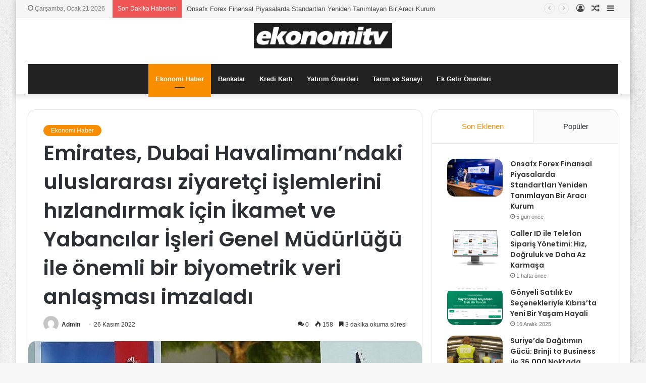

--- FILE ---
content_type: text/html; charset=UTF-8
request_url: https://ekonomitv.net/emirates-dubai-havalimanindaki-uluslararasi-ziyaretci-islemlerini-hizlandirmak-icin-ikamet-ve-yabancilar-isleri-genel-mudurlugu-ile-onemli-bir-biyometrik-veri-anlasmasi-imzaladi/
body_size: 23128
content:
<!DOCTYPE html>
<html lang="tr" class="" data-skin="light" prefix="og: http://ogp.me/ns#">
<head>
	<meta charset="UTF-8" />
	<link rel="profile" href="https://gmpg.org/xfn/11" />
	<title>Emirates, Dubai Havalimanı’ndaki uluslararası ziyaretçi işlemlerini hızlandırmak için İkamet ve Yabancılar İşleri Genel Müdürlüğü ile önemli bir biyometrik veri anlaşması imzaladı &#8211; ekonomitv</title>
<meta name='robots' content='max-image-preview:large' />
<link rel="alternate" type="application/rss+xml" title="ekonomitv &raquo; akışı" href="https://ekonomitv.net/feed/" />
<link rel="alternate" type="application/rss+xml" title="ekonomitv &raquo; yorum akışı" href="https://ekonomitv.net/comments/feed/" />
<link rel="alternate" type="application/rss+xml" title="ekonomitv &raquo; Emirates, Dubai Havalimanı’ndaki uluslararası ziyaretçi işlemlerini hızlandırmak için İkamet ve Yabancılar İşleri Genel Müdürlüğü ile önemli bir biyometrik veri anlaşması imzaladı yorum akışı" href="https://ekonomitv.net/emirates-dubai-havalimanindaki-uluslararasi-ziyaretci-islemlerini-hizlandirmak-icin-ikamet-ve-yabancilar-isleri-genel-mudurlugu-ile-onemli-bir-biyometrik-veri-anlasmasi-imzaladi/feed/" />
<link rel="alternate" title="oEmbed (JSON)" type="application/json+oembed" href="https://ekonomitv.net/wp-json/oembed/1.0/embed?url=https%3A%2F%2Fekonomitv.net%2Femirates-dubai-havalimanindaki-uluslararasi-ziyaretci-islemlerini-hizlandirmak-icin-ikamet-ve-yabancilar-isleri-genel-mudurlugu-ile-onemli-bir-biyometrik-veri-anlasmasi-imzaladi%2F" />
<link rel="alternate" title="oEmbed (XML)" type="text/xml+oembed" href="https://ekonomitv.net/wp-json/oembed/1.0/embed?url=https%3A%2F%2Fekonomitv.net%2Femirates-dubai-havalimanindaki-uluslararasi-ziyaretci-islemlerini-hizlandirmak-icin-ikamet-ve-yabancilar-isleri-genel-mudurlugu-ile-onemli-bir-biyometrik-veri-anlasmasi-imzaladi%2F&#038;format=xml" />

<meta property="og:title" content="Emirates, Dubai Havalimanı’ndaki uluslararası ziyaretçi işlemlerini hızlandırmak için İkamet ve Yabancılar İşleri Genel Müdürlüğü ile önemli bir biyometrik veri anlaşması imzaladı - ekonomitv" />
<meta property="og:type" content="article" />
<meta property="og:description" content="Emirates, Dubai İkamet ve Yabancılar İşleri Genel M&uuml;d&uuml;rl&uuml;ğ&uuml;&nbsp;(GDRFA) ile yap" />
<meta property="og:url" content="https://ekonomitv.net/emirates-dubai-havalimanindaki-uluslararasi-ziyaretci-islemlerini-hizlandirmak-icin-ikamet-ve-yabancilar-isleri-genel-mudurlugu-ile-onemli-bir-biyometrik-veri-anlasmasi-imzaladi/" />
<meta property="og:site_name" content="ekonomitv" />
<meta property="og:image" content="https://ekonomitv.net/wp-content/uploads/2022/11/emirates-dubai-havalimanindaki-uluslararasi-ziyaretci-islemlerini-hizlandirmak-icin-ikamet-ve-yabancilar-isleri-genel-mudurlugu-ile-onemli-bir-biyometrik-veri-anlasmasi-imzaladi-780x400.jpg" />
<style id='wp-img-auto-sizes-contain-inline-css' type='text/css'>
img:is([sizes=auto i],[sizes^="auto," i]){contain-intrinsic-size:3000px 1500px}
/*# sourceURL=wp-img-auto-sizes-contain-inline-css */
</style>

<style id='wp-emoji-styles-inline-css' type='text/css'>

	img.wp-smiley, img.emoji {
		display: inline !important;
		border: none !important;
		box-shadow: none !important;
		height: 1em !important;
		width: 1em !important;
		margin: 0 0.07em !important;
		vertical-align: -0.1em !important;
		background: none !important;
		padding: 0 !important;
	}
/*# sourceURL=wp-emoji-styles-inline-css */
</style>
<link rel='stylesheet' id='wp-block-library-css' href='https://ekonomitv.net/wp-includes/css/dist/block-library/style.min.css?ver=6.9' type='text/css' media='all' />
<style id='global-styles-inline-css' type='text/css'>
:root{--wp--preset--aspect-ratio--square: 1;--wp--preset--aspect-ratio--4-3: 4/3;--wp--preset--aspect-ratio--3-4: 3/4;--wp--preset--aspect-ratio--3-2: 3/2;--wp--preset--aspect-ratio--2-3: 2/3;--wp--preset--aspect-ratio--16-9: 16/9;--wp--preset--aspect-ratio--9-16: 9/16;--wp--preset--color--black: #000000;--wp--preset--color--cyan-bluish-gray: #abb8c3;--wp--preset--color--white: #ffffff;--wp--preset--color--pale-pink: #f78da7;--wp--preset--color--vivid-red: #cf2e2e;--wp--preset--color--luminous-vivid-orange: #ff6900;--wp--preset--color--luminous-vivid-amber: #fcb900;--wp--preset--color--light-green-cyan: #7bdcb5;--wp--preset--color--vivid-green-cyan: #00d084;--wp--preset--color--pale-cyan-blue: #8ed1fc;--wp--preset--color--vivid-cyan-blue: #0693e3;--wp--preset--color--vivid-purple: #9b51e0;--wp--preset--gradient--vivid-cyan-blue-to-vivid-purple: linear-gradient(135deg,rgb(6,147,227) 0%,rgb(155,81,224) 100%);--wp--preset--gradient--light-green-cyan-to-vivid-green-cyan: linear-gradient(135deg,rgb(122,220,180) 0%,rgb(0,208,130) 100%);--wp--preset--gradient--luminous-vivid-amber-to-luminous-vivid-orange: linear-gradient(135deg,rgb(252,185,0) 0%,rgb(255,105,0) 100%);--wp--preset--gradient--luminous-vivid-orange-to-vivid-red: linear-gradient(135deg,rgb(255,105,0) 0%,rgb(207,46,46) 100%);--wp--preset--gradient--very-light-gray-to-cyan-bluish-gray: linear-gradient(135deg,rgb(238,238,238) 0%,rgb(169,184,195) 100%);--wp--preset--gradient--cool-to-warm-spectrum: linear-gradient(135deg,rgb(74,234,220) 0%,rgb(151,120,209) 20%,rgb(207,42,186) 40%,rgb(238,44,130) 60%,rgb(251,105,98) 80%,rgb(254,248,76) 100%);--wp--preset--gradient--blush-light-purple: linear-gradient(135deg,rgb(255,206,236) 0%,rgb(152,150,240) 100%);--wp--preset--gradient--blush-bordeaux: linear-gradient(135deg,rgb(254,205,165) 0%,rgb(254,45,45) 50%,rgb(107,0,62) 100%);--wp--preset--gradient--luminous-dusk: linear-gradient(135deg,rgb(255,203,112) 0%,rgb(199,81,192) 50%,rgb(65,88,208) 100%);--wp--preset--gradient--pale-ocean: linear-gradient(135deg,rgb(255,245,203) 0%,rgb(182,227,212) 50%,rgb(51,167,181) 100%);--wp--preset--gradient--electric-grass: linear-gradient(135deg,rgb(202,248,128) 0%,rgb(113,206,126) 100%);--wp--preset--gradient--midnight: linear-gradient(135deg,rgb(2,3,129) 0%,rgb(40,116,252) 100%);--wp--preset--font-size--small: 13px;--wp--preset--font-size--medium: 20px;--wp--preset--font-size--large: 36px;--wp--preset--font-size--x-large: 42px;--wp--preset--spacing--20: 0.44rem;--wp--preset--spacing--30: 0.67rem;--wp--preset--spacing--40: 1rem;--wp--preset--spacing--50: 1.5rem;--wp--preset--spacing--60: 2.25rem;--wp--preset--spacing--70: 3.38rem;--wp--preset--spacing--80: 5.06rem;--wp--preset--shadow--natural: 6px 6px 9px rgba(0, 0, 0, 0.2);--wp--preset--shadow--deep: 12px 12px 50px rgba(0, 0, 0, 0.4);--wp--preset--shadow--sharp: 6px 6px 0px rgba(0, 0, 0, 0.2);--wp--preset--shadow--outlined: 6px 6px 0px -3px rgb(255, 255, 255), 6px 6px rgb(0, 0, 0);--wp--preset--shadow--crisp: 6px 6px 0px rgb(0, 0, 0);}:where(.is-layout-flex){gap: 0.5em;}:where(.is-layout-grid){gap: 0.5em;}body .is-layout-flex{display: flex;}.is-layout-flex{flex-wrap: wrap;align-items: center;}.is-layout-flex > :is(*, div){margin: 0;}body .is-layout-grid{display: grid;}.is-layout-grid > :is(*, div){margin: 0;}:where(.wp-block-columns.is-layout-flex){gap: 2em;}:where(.wp-block-columns.is-layout-grid){gap: 2em;}:where(.wp-block-post-template.is-layout-flex){gap: 1.25em;}:where(.wp-block-post-template.is-layout-grid){gap: 1.25em;}.has-black-color{color: var(--wp--preset--color--black) !important;}.has-cyan-bluish-gray-color{color: var(--wp--preset--color--cyan-bluish-gray) !important;}.has-white-color{color: var(--wp--preset--color--white) !important;}.has-pale-pink-color{color: var(--wp--preset--color--pale-pink) !important;}.has-vivid-red-color{color: var(--wp--preset--color--vivid-red) !important;}.has-luminous-vivid-orange-color{color: var(--wp--preset--color--luminous-vivid-orange) !important;}.has-luminous-vivid-amber-color{color: var(--wp--preset--color--luminous-vivid-amber) !important;}.has-light-green-cyan-color{color: var(--wp--preset--color--light-green-cyan) !important;}.has-vivid-green-cyan-color{color: var(--wp--preset--color--vivid-green-cyan) !important;}.has-pale-cyan-blue-color{color: var(--wp--preset--color--pale-cyan-blue) !important;}.has-vivid-cyan-blue-color{color: var(--wp--preset--color--vivid-cyan-blue) !important;}.has-vivid-purple-color{color: var(--wp--preset--color--vivid-purple) !important;}.has-black-background-color{background-color: var(--wp--preset--color--black) !important;}.has-cyan-bluish-gray-background-color{background-color: var(--wp--preset--color--cyan-bluish-gray) !important;}.has-white-background-color{background-color: var(--wp--preset--color--white) !important;}.has-pale-pink-background-color{background-color: var(--wp--preset--color--pale-pink) !important;}.has-vivid-red-background-color{background-color: var(--wp--preset--color--vivid-red) !important;}.has-luminous-vivid-orange-background-color{background-color: var(--wp--preset--color--luminous-vivid-orange) !important;}.has-luminous-vivid-amber-background-color{background-color: var(--wp--preset--color--luminous-vivid-amber) !important;}.has-light-green-cyan-background-color{background-color: var(--wp--preset--color--light-green-cyan) !important;}.has-vivid-green-cyan-background-color{background-color: var(--wp--preset--color--vivid-green-cyan) !important;}.has-pale-cyan-blue-background-color{background-color: var(--wp--preset--color--pale-cyan-blue) !important;}.has-vivid-cyan-blue-background-color{background-color: var(--wp--preset--color--vivid-cyan-blue) !important;}.has-vivid-purple-background-color{background-color: var(--wp--preset--color--vivid-purple) !important;}.has-black-border-color{border-color: var(--wp--preset--color--black) !important;}.has-cyan-bluish-gray-border-color{border-color: var(--wp--preset--color--cyan-bluish-gray) !important;}.has-white-border-color{border-color: var(--wp--preset--color--white) !important;}.has-pale-pink-border-color{border-color: var(--wp--preset--color--pale-pink) !important;}.has-vivid-red-border-color{border-color: var(--wp--preset--color--vivid-red) !important;}.has-luminous-vivid-orange-border-color{border-color: var(--wp--preset--color--luminous-vivid-orange) !important;}.has-luminous-vivid-amber-border-color{border-color: var(--wp--preset--color--luminous-vivid-amber) !important;}.has-light-green-cyan-border-color{border-color: var(--wp--preset--color--light-green-cyan) !important;}.has-vivid-green-cyan-border-color{border-color: var(--wp--preset--color--vivid-green-cyan) !important;}.has-pale-cyan-blue-border-color{border-color: var(--wp--preset--color--pale-cyan-blue) !important;}.has-vivid-cyan-blue-border-color{border-color: var(--wp--preset--color--vivid-cyan-blue) !important;}.has-vivid-purple-border-color{border-color: var(--wp--preset--color--vivid-purple) !important;}.has-vivid-cyan-blue-to-vivid-purple-gradient-background{background: var(--wp--preset--gradient--vivid-cyan-blue-to-vivid-purple) !important;}.has-light-green-cyan-to-vivid-green-cyan-gradient-background{background: var(--wp--preset--gradient--light-green-cyan-to-vivid-green-cyan) !important;}.has-luminous-vivid-amber-to-luminous-vivid-orange-gradient-background{background: var(--wp--preset--gradient--luminous-vivid-amber-to-luminous-vivid-orange) !important;}.has-luminous-vivid-orange-to-vivid-red-gradient-background{background: var(--wp--preset--gradient--luminous-vivid-orange-to-vivid-red) !important;}.has-very-light-gray-to-cyan-bluish-gray-gradient-background{background: var(--wp--preset--gradient--very-light-gray-to-cyan-bluish-gray) !important;}.has-cool-to-warm-spectrum-gradient-background{background: var(--wp--preset--gradient--cool-to-warm-spectrum) !important;}.has-blush-light-purple-gradient-background{background: var(--wp--preset--gradient--blush-light-purple) !important;}.has-blush-bordeaux-gradient-background{background: var(--wp--preset--gradient--blush-bordeaux) !important;}.has-luminous-dusk-gradient-background{background: var(--wp--preset--gradient--luminous-dusk) !important;}.has-pale-ocean-gradient-background{background: var(--wp--preset--gradient--pale-ocean) !important;}.has-electric-grass-gradient-background{background: var(--wp--preset--gradient--electric-grass) !important;}.has-midnight-gradient-background{background: var(--wp--preset--gradient--midnight) !important;}.has-small-font-size{font-size: var(--wp--preset--font-size--small) !important;}.has-medium-font-size{font-size: var(--wp--preset--font-size--medium) !important;}.has-large-font-size{font-size: var(--wp--preset--font-size--large) !important;}.has-x-large-font-size{font-size: var(--wp--preset--font-size--x-large) !important;}
/*# sourceURL=global-styles-inline-css */
</style>

<style id='classic-theme-styles-inline-css' type='text/css'>
/*! This file is auto-generated */
.wp-block-button__link{color:#fff;background-color:#32373c;border-radius:9999px;box-shadow:none;text-decoration:none;padding:calc(.667em + 2px) calc(1.333em + 2px);font-size:1.125em}.wp-block-file__button{background:#32373c;color:#fff;text-decoration:none}
/*# sourceURL=/wp-includes/css/classic-themes.min.css */
</style>
<link rel='stylesheet' id='tie-css-base-css' href='https://ekonomitv.net/wp-content/themes/jannahX/jannah/assets/css/base.min.css?ver=5.4.2' type='text/css' media='all' />
<link rel='stylesheet' id='tie-css-styles-css' href='https://ekonomitv.net/wp-content/themes/jannahX/jannah/assets/css/style.min.css?ver=5.4.2' type='text/css' media='all' />
<link rel='stylesheet' id='tie-css-widgets-css' href='https://ekonomitv.net/wp-content/themes/jannahX/jannah/assets/css/widgets.min.css?ver=5.4.2' type='text/css' media='all' />
<link rel='stylesheet' id='tie-css-helpers-css' href='https://ekonomitv.net/wp-content/themes/jannahX/jannah/assets/css/helpers.min.css?ver=5.4.2' type='text/css' media='all' />
<link rel='stylesheet' id='tie-fontawesome5-css' href='https://ekonomitv.net/wp-content/themes/jannahX/jannah/assets/css/fontawesome.css?ver=5.4.2' type='text/css' media='all' />
<link rel='stylesheet' id='tie-css-ilightbox-css' href='https://ekonomitv.net/wp-content/themes/jannahX/jannah/assets/ilightbox/dark-skin/skin.css?ver=5.4.2' type='text/css' media='all' />
<link rel='stylesheet' id='tie-css-single-css' href='https://ekonomitv.net/wp-content/themes/jannahX/jannah/assets/css/single.min.css?ver=5.4.2' type='text/css' media='all' />
<link rel='stylesheet' id='tie-css-print-css' href='https://ekonomitv.net/wp-content/themes/jannahX/jannah/assets/css/print.css?ver=5.4.2' type='text/css' media='print' />
<style id='tie-css-print-inline-css' type='text/css'>
.wf-active .logo-text,.wf-active h1,.wf-active h2,.wf-active h3,.wf-active h4,.wf-active h5,.wf-active h6,.wf-active .the-subtitle{font-family: 'Poppins';}#tie-body{background-image: url(https://ekonomitv.net/wp-content/themes/jannahX/jannah/assets/images/patterns/body-bg1.png);}.brand-title,a:hover,.tie-popup-search-submit,#logo.text-logo a,.theme-header nav .components #search-submit:hover,.theme-header .header-nav .components > li:hover > a,.theme-header .header-nav .components li a:hover,.main-menu ul.cats-vertical li a.is-active,.main-menu ul.cats-vertical li a:hover,.main-nav li.mega-menu .post-meta a:hover,.main-nav li.mega-menu .post-box-title a:hover,.search-in-main-nav.autocomplete-suggestions a:hover,#main-nav .menu ul:not(.cats-horizontal) li:hover > a,#main-nav .menu ul li.current-menu-item:not(.mega-link-column) > a,.top-nav .menu li:hover > a,.top-nav .menu > .tie-current-menu > a,.search-in-top-nav.autocomplete-suggestions .post-title a:hover,div.mag-box .mag-box-options .mag-box-filter-links a.active,.mag-box-filter-links .flexMenu-viewMore:hover > a,.stars-rating-active,body .tabs.tabs .active > a,.video-play-icon,.spinner-circle:after,#go-to-content:hover,.comment-list .comment-author .fn,.commentlist .comment-author .fn,blockquote::before,blockquote cite,blockquote.quote-simple p,.multiple-post-pages a:hover,#story-index li .is-current,.latest-tweets-widget .twitter-icon-wrap span,.wide-slider-nav-wrapper .slide,.wide-next-prev-slider-wrapper .tie-slider-nav li:hover span,.review-final-score h3,#mobile-menu-icon:hover .menu-text,body .entry a,.dark-skin body .entry a,.entry .post-bottom-meta a:hover,.comment-list .comment-content a,q a,blockquote a,.widget.tie-weather-widget .icon-basecloud-bg:after,.site-footer a:hover,.site-footer .stars-rating-active,.site-footer .twitter-icon-wrap span,.site-info a:hover{color: #f98d00;}#instagram-link a:hover{color: #f98d00 !important;border-color: #f98d00 !important;}#theme-header #main-nav .spinner-circle:after{color: #f98d00;}[type='submit'],.button,.generic-button a,.generic-button button,.theme-header .header-nav .comp-sub-menu a.button.guest-btn:hover,.theme-header .header-nav .comp-sub-menu a.checkout-button,nav.main-nav .menu > li.tie-current-menu > a,nav.main-nav .menu > li:hover > a,.main-menu .mega-links-head:after,.main-nav .mega-menu.mega-cat .cats-horizontal li a.is-active,#mobile-menu-icon:hover .nav-icon,#mobile-menu-icon:hover .nav-icon:before,#mobile-menu-icon:hover .nav-icon:after,.search-in-main-nav.autocomplete-suggestions a.button,.search-in-top-nav.autocomplete-suggestions a.button,.spinner > div,.post-cat,.pages-numbers li.current span,.multiple-post-pages > span,#tie-wrapper .mejs-container .mejs-controls,.mag-box-filter-links a:hover,.slider-arrow-nav a:not(.pagination-disabled):hover,.comment-list .reply a:hover,.commentlist .reply a:hover,#reading-position-indicator,#story-index-icon,.videos-block .playlist-title,.review-percentage .review-item span span,.tie-slick-dots li.slick-active button,.tie-slick-dots li button:hover,.digital-rating-static,.timeline-widget li a:hover .date:before,#wp-calendar #today,.posts-list-counter li.widget-post-list:before,.cat-counter a + span,.tie-slider-nav li span:hover,.fullwidth-area .widget_tag_cloud .tagcloud a:hover,.magazine2:not(.block-head-4) .dark-widgetized-area ul.tabs a:hover,.magazine2:not(.block-head-4) .dark-widgetized-area ul.tabs .active a,.magazine1 .dark-widgetized-area ul.tabs a:hover,.magazine1 .dark-widgetized-area ul.tabs .active a,.block-head-4.magazine2 .dark-widgetized-area .tabs.tabs .active a,.block-head-4.magazine2 .dark-widgetized-area .tabs > .active a:before,.block-head-4.magazine2 .dark-widgetized-area .tabs > .active a:after,.demo_store,.demo #logo:after,.demo #sticky-logo:after,.widget.tie-weather-widget,span.video-close-btn:hover,#go-to-top,.latest-tweets-widget .slider-links .button:not(:hover){background-color: #f98d00;color: #FFFFFF;}.tie-weather-widget .widget-title .the-subtitle,.block-head-4.magazine2 #footer .tabs .active a:hover{color: #FFFFFF;}pre,code,.pages-numbers li.current span,.theme-header .header-nav .comp-sub-menu a.button.guest-btn:hover,.multiple-post-pages > span,.post-content-slideshow .tie-slider-nav li span:hover,#tie-body .tie-slider-nav li > span:hover,.slider-arrow-nav a:not(.pagination-disabled):hover,.main-nav .mega-menu.mega-cat .cats-horizontal li a.is-active,.main-nav .mega-menu.mega-cat .cats-horizontal li a:hover,.main-menu .menu > li > .menu-sub-content{border-color: #f98d00;}.main-menu .menu > li.tie-current-menu{border-bottom-color: #f98d00;}.top-nav .menu li.tie-current-menu > a:before,.top-nav .menu li.menu-item-has-children:hover > a:before{border-top-color: #f98d00;}.main-nav .main-menu .menu > li.tie-current-menu > a:before,.main-nav .main-menu .menu > li:hover > a:before{border-top-color: #FFFFFF;}header.main-nav-light .main-nav .menu-item-has-children li:hover > a:before,header.main-nav-light .main-nav .mega-menu li:hover > a:before{border-left-color: #f98d00;}.rtl header.main-nav-light .main-nav .menu-item-has-children li:hover > a:before,.rtl header.main-nav-light .main-nav .mega-menu li:hover > a:before{border-right-color: #f98d00;border-left-color: transparent;}.top-nav ul.menu li .menu-item-has-children:hover > a:before{border-top-color: transparent;border-left-color: #f98d00;}.rtl .top-nav ul.menu li .menu-item-has-children:hover > a:before{border-left-color: transparent;border-right-color: #f98d00;}::-moz-selection{background-color: #f98d00;color: #FFFFFF;}::selection{background-color: #f98d00;color: #FFFFFF;}circle.circle_bar{stroke: #f98d00;}#reading-position-indicator{box-shadow: 0 0 10px rgba( 249,141,0,0.7);}#logo.text-logo a:hover,body .entry a:hover,.dark-skin body .entry a:hover,.comment-list .comment-content a:hover,.block-head-4.magazine2 .site-footer .tabs li a:hover,q a:hover,blockquote a:hover{color: #c75b00;}.button:hover,input[type='submit']:hover,.generic-button a:hover,.generic-button button:hover,a.post-cat:hover,.site-footer .button:hover,.site-footer [type='submit']:hover,.search-in-main-nav.autocomplete-suggestions a.button:hover,.search-in-top-nav.autocomplete-suggestions a.button:hover,.theme-header .header-nav .comp-sub-menu a.checkout-button:hover{background-color: #c75b00;color: #FFFFFF;}.theme-header .header-nav .comp-sub-menu a.checkout-button:not(:hover),body .entry a.button{color: #FFFFFF;}#story-index.is-compact .story-index-content{background-color: #f98d00;}#story-index.is-compact .story-index-content a,#story-index.is-compact .story-index-content .is-current{color: #FFFFFF;}#tie-body .has-block-head-4,#tie-body .mag-box-title h3,#tie-body .comment-reply-title,#tie-body .related.products > h2,#tie-body .up-sells > h2,#tie-body .cross-sells > h2,#tie-body .cart_totals > h2,#tie-body .bbp-form legend,#tie-body .mag-box-title h3 a,#tie-body .section-title-default a,#tie-body #cancel-comment-reply-link {color: #FFFFFF;}#tie-body .has-block-head-4:before,#tie-body .mag-box-title h3:before,#tie-body .comment-reply-title:before,#tie-body .related.products > h2:before,#tie-body .up-sells > h2:before,#tie-body .cross-sells > h2:before,#tie-body .cart_totals > h2:before,#tie-body .bbp-form legend:before {background-color: #f98d00;}#tie-body .block-more-button{color: #f98d00;}#tie-body .block-more-button:hover{color: #c75b00;}#tie-body .has-block-head-4:after,#tie-body .mag-box-title h3:after,#tie-body .comment-reply-title:after,#tie-body .related.products > h2:after,#tie-body .up-sells > h2:after,#tie-body .cross-sells > h2:after,#tie-body .cart_totals > h2:after,#tie-body .bbp-form legend:after{background-color: #f98d00;}.brand-title,a:hover,.tie-popup-search-submit,#logo.text-logo a,.theme-header nav .components #search-submit:hover,.theme-header .header-nav .components > li:hover > a,.theme-header .header-nav .components li a:hover,.main-menu ul.cats-vertical li a.is-active,.main-menu ul.cats-vertical li a:hover,.main-nav li.mega-menu .post-meta a:hover,.main-nav li.mega-menu .post-box-title a:hover,.search-in-main-nav.autocomplete-suggestions a:hover,#main-nav .menu ul:not(.cats-horizontal) li:hover > a,#main-nav .menu ul li.current-menu-item:not(.mega-link-column) > a,.top-nav .menu li:hover > a,.top-nav .menu > .tie-current-menu > a,.search-in-top-nav.autocomplete-suggestions .post-title a:hover,div.mag-box .mag-box-options .mag-box-filter-links a.active,.mag-box-filter-links .flexMenu-viewMore:hover > a,.stars-rating-active,body .tabs.tabs .active > a,.video-play-icon,.spinner-circle:after,#go-to-content:hover,.comment-list .comment-author .fn,.commentlist .comment-author .fn,blockquote::before,blockquote cite,blockquote.quote-simple p,.multiple-post-pages a:hover,#story-index li .is-current,.latest-tweets-widget .twitter-icon-wrap span,.wide-slider-nav-wrapper .slide,.wide-next-prev-slider-wrapper .tie-slider-nav li:hover span,.review-final-score h3,#mobile-menu-icon:hover .menu-text,body .entry a,.dark-skin body .entry a,.entry .post-bottom-meta a:hover,.comment-list .comment-content a,q a,blockquote a,.widget.tie-weather-widget .icon-basecloud-bg:after,.site-footer a:hover,.site-footer .stars-rating-active,.site-footer .twitter-icon-wrap span,.site-info a:hover{color: #f98d00;}#instagram-link a:hover{color: #f98d00 !important;border-color: #f98d00 !important;}#theme-header #main-nav .spinner-circle:after{color: #f98d00;}[type='submit'],.button,.generic-button a,.generic-button button,.theme-header .header-nav .comp-sub-menu a.button.guest-btn:hover,.theme-header .header-nav .comp-sub-menu a.checkout-button,nav.main-nav .menu > li.tie-current-menu > a,nav.main-nav .menu > li:hover > a,.main-menu .mega-links-head:after,.main-nav .mega-menu.mega-cat .cats-horizontal li a.is-active,#mobile-menu-icon:hover .nav-icon,#mobile-menu-icon:hover .nav-icon:before,#mobile-menu-icon:hover .nav-icon:after,.search-in-main-nav.autocomplete-suggestions a.button,.search-in-top-nav.autocomplete-suggestions a.button,.spinner > div,.post-cat,.pages-numbers li.current span,.multiple-post-pages > span,#tie-wrapper .mejs-container .mejs-controls,.mag-box-filter-links a:hover,.slider-arrow-nav a:not(.pagination-disabled):hover,.comment-list .reply a:hover,.commentlist .reply a:hover,#reading-position-indicator,#story-index-icon,.videos-block .playlist-title,.review-percentage .review-item span span,.tie-slick-dots li.slick-active button,.tie-slick-dots li button:hover,.digital-rating-static,.timeline-widget li a:hover .date:before,#wp-calendar #today,.posts-list-counter li.widget-post-list:before,.cat-counter a + span,.tie-slider-nav li span:hover,.fullwidth-area .widget_tag_cloud .tagcloud a:hover,.magazine2:not(.block-head-4) .dark-widgetized-area ul.tabs a:hover,.magazine2:not(.block-head-4) .dark-widgetized-area ul.tabs .active a,.magazine1 .dark-widgetized-area ul.tabs a:hover,.magazine1 .dark-widgetized-area ul.tabs .active a,.block-head-4.magazine2 .dark-widgetized-area .tabs.tabs .active a,.block-head-4.magazine2 .dark-widgetized-area .tabs > .active a:before,.block-head-4.magazine2 .dark-widgetized-area .tabs > .active a:after,.demo_store,.demo #logo:after,.demo #sticky-logo:after,.widget.tie-weather-widget,span.video-close-btn:hover,#go-to-top,.latest-tweets-widget .slider-links .button:not(:hover){background-color: #f98d00;color: #FFFFFF;}.tie-weather-widget .widget-title .the-subtitle,.block-head-4.magazine2 #footer .tabs .active a:hover{color: #FFFFFF;}pre,code,.pages-numbers li.current span,.theme-header .header-nav .comp-sub-menu a.button.guest-btn:hover,.multiple-post-pages > span,.post-content-slideshow .tie-slider-nav li span:hover,#tie-body .tie-slider-nav li > span:hover,.slider-arrow-nav a:not(.pagination-disabled):hover,.main-nav .mega-menu.mega-cat .cats-horizontal li a.is-active,.main-nav .mega-menu.mega-cat .cats-horizontal li a:hover,.main-menu .menu > li > .menu-sub-content{border-color: #f98d00;}.main-menu .menu > li.tie-current-menu{border-bottom-color: #f98d00;}.top-nav .menu li.tie-current-menu > a:before,.top-nav .menu li.menu-item-has-children:hover > a:before{border-top-color: #f98d00;}.main-nav .main-menu .menu > li.tie-current-menu > a:before,.main-nav .main-menu .menu > li:hover > a:before{border-top-color: #FFFFFF;}header.main-nav-light .main-nav .menu-item-has-children li:hover > a:before,header.main-nav-light .main-nav .mega-menu li:hover > a:before{border-left-color: #f98d00;}.rtl header.main-nav-light .main-nav .menu-item-has-children li:hover > a:before,.rtl header.main-nav-light .main-nav .mega-menu li:hover > a:before{border-right-color: #f98d00;border-left-color: transparent;}.top-nav ul.menu li .menu-item-has-children:hover > a:before{border-top-color: transparent;border-left-color: #f98d00;}.rtl .top-nav ul.menu li .menu-item-has-children:hover > a:before{border-left-color: transparent;border-right-color: #f98d00;}::-moz-selection{background-color: #f98d00;color: #FFFFFF;}::selection{background-color: #f98d00;color: #FFFFFF;}circle.circle_bar{stroke: #f98d00;}#reading-position-indicator{box-shadow: 0 0 10px rgba( 249,141,0,0.7);}#logo.text-logo a:hover,body .entry a:hover,.dark-skin body .entry a:hover,.comment-list .comment-content a:hover,.block-head-4.magazine2 .site-footer .tabs li a:hover,q a:hover,blockquote a:hover{color: #c75b00;}.button:hover,input[type='submit']:hover,.generic-button a:hover,.generic-button button:hover,a.post-cat:hover,.site-footer .button:hover,.site-footer [type='submit']:hover,.search-in-main-nav.autocomplete-suggestions a.button:hover,.search-in-top-nav.autocomplete-suggestions a.button:hover,.theme-header .header-nav .comp-sub-menu a.checkout-button:hover{background-color: #c75b00;color: #FFFFFF;}.theme-header .header-nav .comp-sub-menu a.checkout-button:not(:hover),body .entry a.button{color: #FFFFFF;}#story-index.is-compact .story-index-content{background-color: #f98d00;}#story-index.is-compact .story-index-content a,#story-index.is-compact .story-index-content .is-current{color: #FFFFFF;}#tie-body .has-block-head-4,#tie-body .mag-box-title h3,#tie-body .comment-reply-title,#tie-body .related.products > h2,#tie-body .up-sells > h2,#tie-body .cross-sells > h2,#tie-body .cart_totals > h2,#tie-body .bbp-form legend,#tie-body .mag-box-title h3 a,#tie-body .section-title-default a,#tie-body #cancel-comment-reply-link {color: #FFFFFF;}#tie-body .has-block-head-4:before,#tie-body .mag-box-title h3:before,#tie-body .comment-reply-title:before,#tie-body .related.products > h2:before,#tie-body .up-sells > h2:before,#tie-body .cross-sells > h2:before,#tie-body .cart_totals > h2:before,#tie-body .bbp-form legend:before {background-color: #f98d00;}#tie-body .block-more-button{color: #f98d00;}#tie-body .block-more-button:hover{color: #c75b00;}#tie-body .has-block-head-4:after,#tie-body .mag-box-title h3:after,#tie-body .comment-reply-title:after,#tie-body .related.products > h2:after,#tie-body .up-sells > h2:after,#tie-body .cross-sells > h2:after,#tie-body .cart_totals > h2:after,#tie-body .bbp-form legend:after{background-color: #f98d00;}#top-nav,#top-nav .sub-menu,#top-nav .comp-sub-menu,#top-nav .ticker-content,#top-nav .ticker-swipe,.top-nav-boxed #top-nav .topbar-wrapper,.search-in-top-nav.autocomplete-suggestions,#top-nav .guest-btn:not(:hover){background-color : #f5f5f5;}#top-nav *,.search-in-top-nav.autocomplete-suggestions{border-color: rgba( 0,0,0,0.08);}#top-nav .icon-basecloud-bg:after{color: #f5f5f5;}#top-nav a:not(:hover),#top-nav input,#top-nav #search-submit,#top-nav .fa-spinner,#top-nav .dropdown-social-icons li a span,#top-nav .components > li .social-link:not(:hover) span,.search-in-top-nav.autocomplete-suggestions a{color: #444444;}#top-nav .menu-item-has-children > a:before{border-top-color: #444444;}#top-nav li .menu-item-has-children > a:before{border-top-color: transparent;border-left-color: #444444;}.rtl #top-nav .menu li .menu-item-has-children > a:before{border-left-color: transparent;border-right-color: #444444;}#top-nav input::-moz-placeholder{color: #444444;}#top-nav input:-moz-placeholder{color: #444444;}#top-nav input:-ms-input-placeholder{color: #444444;}#top-nav input::-webkit-input-placeholder{color: #444444;}#top-nav .comp-sub-menu .button:hover,#top-nav .checkout-button,.search-in-top-nav.autocomplete-suggestions .button{background-color: #f98d00;}#top-nav a:hover,#top-nav .menu li:hover > a,#top-nav .menu > .tie-current-menu > a,#top-nav .components > li:hover > a,#top-nav .components #search-submit:hover,.search-in-top-nav.autocomplete-suggestions .post-title a:hover{color: #f98d00;}#top-nav .comp-sub-menu .button:hover{border-color: #f98d00;}#top-nav .tie-current-menu > a:before,#top-nav .menu .menu-item-has-children:hover > a:before{border-top-color: #f98d00;}#top-nav .menu li .menu-item-has-children:hover > a:before{border-top-color: transparent;border-left-color: #f98d00;}.rtl #top-nav .menu li .menu-item-has-children:hover > a:before{border-left-color: transparent;border-right-color: #f98d00;}#top-nav .comp-sub-menu .button:hover,#top-nav .comp-sub-menu .checkout-button,.search-in-top-nav.autocomplete-suggestions .button{color: #FFFFFF;}#top-nav .comp-sub-menu .checkout-button:hover,.search-in-top-nav.autocomplete-suggestions .button:hover{background-color: #db6f00;}#top-nav,#top-nav .comp-sub-menu,#top-nav .tie-weather-widget{color: #777777;}.search-in-top-nav.autocomplete-suggestions .post-meta,.search-in-top-nav.autocomplete-suggestions .post-meta a:not(:hover){color: rgba( 119,119,119,0.7 );}#top-nav .weather-icon .icon-cloud,#top-nav .weather-icon .icon-basecloud-bg,#top-nav .weather-icon .icon-cloud-behind{color: #777777 !important;}#main-nav .main-menu-wrapper,#main-nav .menu-sub-content,#main-nav .comp-sub-menu,#main-nav .guest-btn:not(:hover),#main-nav ul.cats-vertical li a.is-active,#main-nav ul.cats-vertical li a:hover.search-in-main-nav.autocomplete-suggestions{background-color: #222222;}#main-nav{border-width: 0;}#theme-header #main-nav:not(.fixed-nav){bottom: 0;}#main-nav .icon-basecloud-bg:after{color: #222222;}#main-nav *,.search-in-main-nav.autocomplete-suggestions{border-color: rgba(255,255,255,0.07);}.main-nav-boxed #main-nav .main-menu-wrapper{border-width: 0;}#main-nav .menu li.menu-item-has-children > a:before,#main-nav .main-menu .mega-menu > a:before{border-top-color: #ffffff;}#main-nav .menu li .menu-item-has-children > a:before,#main-nav .mega-menu .menu-item-has-children > a:before{border-top-color: transparent;border-left-color: #ffffff;}.rtl #main-nav .menu li .menu-item-has-children > a:before,.rtl #main-nav .mega-menu .menu-item-has-children > a:before{border-left-color: transparent;border-right-color: #ffffff;}#main-nav a:not(:hover),#main-nav a.social-link:not(:hover) span,#main-nav .dropdown-social-icons li a span,.search-in-main-nav.autocomplete-suggestions a{color: #ffffff;}#main-nav .comp-sub-menu .button:hover,#main-nav .menu > li.tie-current-menu,#main-nav .menu > li > .menu-sub-content,#main-nav .cats-horizontal a.is-active,#main-nav .cats-horizontal a:hover{border-color: #f98d00;}#main-nav .menu > li.tie-current-menu > a,#main-nav .menu > li:hover > a,#main-nav .mega-links-head:after,#main-nav .comp-sub-menu .button:hover,#main-nav .comp-sub-menu .checkout-button,#main-nav .cats-horizontal a.is-active,#main-nav .cats-horizontal a:hover,.search-in-main-nav.autocomplete-suggestions .button,#main-nav .spinner > div{background-color: #f98d00;}#main-nav .menu ul li:hover > a,#main-nav .menu ul li.current-menu-item:not(.mega-link-column) > a,#main-nav .components a:hover,#main-nav .components > li:hover > a,#main-nav #search-submit:hover,#main-nav .cats-vertical a.is-active,#main-nav .cats-vertical a:hover,#main-nav .mega-menu .post-meta a:hover,#main-nav .mega-menu .post-box-title a:hover,.search-in-main-nav.autocomplete-suggestions a:hover,#main-nav .spinner-circle:after{color: #f98d00;}#main-nav .menu > li.tie-current-menu > a,#main-nav .menu > li:hover > a,#main-nav .components .button:hover,#main-nav .comp-sub-menu .checkout-button,.theme-header #main-nav .mega-menu .cats-horizontal a.is-active,.theme-header #main-nav .mega-menu .cats-horizontal a:hover,.search-in-main-nav.autocomplete-suggestions a.button{color: #FFFFFF;}#main-nav .menu > li.tie-current-menu > a:before,#main-nav .menu > li:hover > a:before{border-top-color: #FFFFFF;}.main-nav-light #main-nav .menu-item-has-children li:hover > a:before,.main-nav-light #main-nav .mega-menu li:hover > a:before{border-left-color: #f98d00;}.rtl .main-nav-light #main-nav .menu-item-has-children li:hover > a:before,.rtl .main-nav-light #main-nav .mega-menu li:hover > a:before{border-right-color: #f98d00;border-left-color: transparent;}.search-in-main-nav.autocomplete-suggestions .button:hover,#main-nav .comp-sub-menu .checkout-button:hover{background-color: #db6f00;}#main-nav,#main-nav input,#main-nav #search-submit,#main-nav .fa-spinner,#main-nav .comp-sub-menu,#main-nav .tie-weather-widget{color: #f6f6f6;}#main-nav input::-moz-placeholder{color: #f6f6f6;}#main-nav input:-moz-placeholder{color: #f6f6f6;}#main-nav input:-ms-input-placeholder{color: #f6f6f6;}#main-nav input::-webkit-input-placeholder{color: #f6f6f6;}#main-nav .mega-menu .post-meta,#main-nav .mega-menu .post-meta a,.search-in-main-nav.autocomplete-suggestions .post-meta{color: rgba(246,246,246,0.6);}#main-nav .weather-icon .icon-cloud,#main-nav .weather-icon .icon-basecloud-bg,#main-nav .weather-icon .icon-cloud-behind{color: #f6f6f6 !important;}#footer{background-color: #f6f6f6;}#site-info{background-color: #ffffff;}#footer .posts-list-counter .posts-list-items li.widget-post-list:before{border-color: #f6f6f6;}#footer .timeline-widget a .date:before{border-color: rgba(246,246,246,0.8);}#footer .footer-boxed-widget-area,#footer textarea,#footer input:not([type=submit]),#footer select,#footer code,#footer kbd,#footer pre,#footer samp,#footer .show-more-button,#footer .slider-links .tie-slider-nav span,#footer #wp-calendar,#footer #wp-calendar tbody td,#footer #wp-calendar thead th,#footer .widget.buddypress .item-options a{border-color: rgba(0,0,0,0.1);}#footer .social-statistics-widget .white-bg li.social-icons-item a,#footer .widget_tag_cloud .tagcloud a,#footer .latest-tweets-widget .slider-links .tie-slider-nav span,#footer .widget_layered_nav_filters a{border-color: rgba(0,0,0,0.1);}#footer .social-statistics-widget .white-bg li:before{background: rgba(0,0,0,0.1);}.site-footer #wp-calendar tbody td{background: rgba(0,0,0,0.02);}#footer .white-bg .social-icons-item a span.followers span,#footer .circle-three-cols .social-icons-item a .followers-num,#footer .circle-three-cols .social-icons-item a .followers-name{color: rgba(0,0,0,0.8);}#footer .timeline-widget ul:before,#footer .timeline-widget a:not(:hover) .date:before{background-color: #d8d8d8;}#footer .widget-title,#footer .widget-title a:not(:hover){color: #000000;}#footer,#footer textarea,#footer input:not([type='submit']),#footer select,#footer #wp-calendar tbody,#footer .tie-slider-nav li span:not(:hover),#footer .widget_categories li a:before,#footer .widget_product_categories li a:before,#footer .widget_layered_nav li a:before,#footer .widget_archive li a:before,#footer .widget_nav_menu li a:before,#footer .widget_meta li a:before,#footer .widget_pages li a:before,#footer .widget_recent_entries li a:before,#footer .widget_display_forums li a:before,#footer .widget_display_views li a:before,#footer .widget_rss li a:before,#footer .widget_display_stats dt:before,#footer .subscribe-widget-content h3,#footer .about-author .social-icons a:not(:hover) span{color: #666666;}#footer post-widget-body .meta-item,#footer .post-meta,#footer .stream-title,#footer.dark-skin .timeline-widget .date,#footer .wp-caption .wp-caption-text,#footer .rss-date{color: rgba(102,102,102,0.7);}#footer input::-moz-placeholder{color: #666666;}#footer input:-moz-placeholder{color: #666666;}#footer input:-ms-input-placeholder{color: #666666;}#footer input::-webkit-input-placeholder{color: #666666;}.site-footer.dark-skin a:not(:hover){color: #555555;}#site-info,#site-info ul.social-icons li a:not(:hover) span{color: #999999;}#footer .site-info a:not(:hover){color: #666666;}#footer .site-info a:hover{color: #f98d00;}.tie-cat-135,.tie-cat-item-135 > span{background-color:#e67e22 !important;color:#FFFFFF !important;}.tie-cat-135:after{border-top-color:#e67e22 !important;}.tie-cat-135:hover{background-color:#c86004 !important;}.tie-cat-135:hover:after{border-top-color:#c86004 !important;}.tie-cat-136,.tie-cat-item-136 > span{background-color:#2ecc71 !important;color:#FFFFFF !important;}.tie-cat-136:after{border-top-color:#2ecc71 !important;}.tie-cat-136:hover{background-color:#10ae53 !important;}.tie-cat-136:hover:after{border-top-color:#10ae53 !important;}.tie-cat-137,.tie-cat-item-137 > span{background-color:#9b59b6 !important;color:#FFFFFF !important;}.tie-cat-137:after{border-top-color:#9b59b6 !important;}.tie-cat-137:hover{background-color:#7d3b98 !important;}.tie-cat-137:hover:after{border-top-color:#7d3b98 !important;}.tie-cat-138,.tie-cat-item-138 > span{background-color:#34495e !important;color:#FFFFFF !important;}.tie-cat-138:after{border-top-color:#34495e !important;}.tie-cat-138:hover{background-color:#162b40 !important;}.tie-cat-138:hover:after{border-top-color:#162b40 !important;}.tie-cat-139,.tie-cat-item-139 > span{background-color:#795548 !important;color:#FFFFFF !important;}.tie-cat-139:after{border-top-color:#795548 !important;}.tie-cat-139:hover{background-color:#5b372a !important;}.tie-cat-139:hover:after{border-top-color:#5b372a !important;}body a.go-to-top-button,body .more-link,body .button,body [type='submit'],body .generic-button a,body .generic-button button,body textarea,body input:not([type='checkbox']):not([type='radio']),body .mag-box .breaking,body .social-icons-widget .social-icons-item .social-link,body .widget_product_tag_cloud a,body .widget_tag_cloud a,body .post-tags a,body .widget_layered_nav_filters a,body .post-bottom-meta-title,body .post-bottom-meta a,body .post-cat,body .more-link,body .show-more-button,body #instagram-link.is-expanded .follow-button,body .cat-counter a + span,body .mag-box-options .slider-arrow-nav a,body .main-menu .cats-horizontal li a,body #instagram-link.is-compact,body .pages-numbers a,body .pages-nav-item,body .bp-pagination-links .page-numbers,body .fullwidth-area .widget_tag_cloud .tagcloud a,body .header-layout-1 #main-nav .components #search-input,body ul.breaking-news-nav li.jnt-prev,body ul.breaking-news-nav li.jnt-next{border-radius: 35px;}body .mag-box ul.breaking-news-nav li{border: 0 !important;}body #instagram-link.is-compact{padding-right: 40px;padding-left: 40px;}body .post-bottom-meta-title,body .post-bottom-meta a,body .post-cat,body .more-link{padding-right: 15px;padding-left: 15px;}body #masonry-grid .container-wrapper .post-thumb img{border-radius: 0px;}body .video-thumbnail,body .review-item,body .review-summary,body .user-rate-wrap,body textarea,body input,body select{border-radius: 5px;}body .post-content-slideshow,body #tie-read-next,body .prev-next-post-nav .post-thumb,body .post-thumb img,body .container-wrapper,body .tie-popup-container .container-wrapper,body .widget,body .grid-slider-wrapper .grid-item,body .slider-vertical-navigation .slide,body .boxed-slider:not(.grid-slider-wrapper) .slide,body .buddypress-wrap .activity-list .load-more a,body .buddypress-wrap .activity-list .load-newest a,body .woocommerce .products .product .product-img img,body .woocommerce .products .product .product-img,body .woocommerce .woocommerce-tabs,body .woocommerce div.product .related.products,body .woocommerce div.product .up-sells.products,body .woocommerce .cart_totals,.woocommerce .cross-sells,body .big-thumb-left-box-inner,body .miscellaneous-box .posts-items li:first-child,body .single-big-img,body .masonry-with-spaces .container-wrapper .slide,body .news-gallery-items li .post-thumb,body .scroll-2-box .slide,.magazine1.archive:not(.bbpress) .entry-header-outer,.magazine1.search .entry-header-outer,.magazine1.archive:not(.bbpress) .mag-box .container-wrapper,.magazine1.search .mag-box .container-wrapper,body.magazine1 .entry-header-outer + .mag-box,body .digital-rating-static,body .entry q,body .entry blockquote,body #instagram-link.is-expanded,body.single-post .featured-area,body.post-layout-8 #content,body .footer-boxed-widget-area,body .tie-video-main-slider,body .post-thumb-overlay,body .widget_media_image img,body .stream-item-mag img,body .media-page-layout .post-element{border-radius: 15px;}@media (max-width: 767px) {.tie-video-main-slider iframe{border-top-right-radius: 15px;border-top-left-radius: 15px;}}.magazine1.archive:not(.bbpress) .mag-box .container-wrapper,.magazine1.search .mag-box .container-wrapper{margin-top: 15px;border-top-width: 1px;}body .section-wrapper:not(.container-full) .wide-slider-wrapper .slider-main-container,body .section-wrapper:not(.container-full) .wide-slider-three-slids-wrapper{border-radius: 15px;overflow: hidden;}body .wide-slider-nav-wrapper,body .share-buttons-bottom,body .first-post-gradient li:first-child .post-thumb:after,body .scroll-2-box .post-thumb:after{border-bottom-left-radius: 15px;border-bottom-right-radius: 15px;}body .main-menu .menu-sub-content,body .comp-sub-menu{border-bottom-left-radius: 10px;border-bottom-right-radius: 10px;}body.single-post .featured-area{overflow: hidden;}body #check-also-box.check-also-left{border-top-right-radius: 15px;border-bottom-right-radius: 15px;}body #check-also-box.check-also-right{border-top-left-radius: 15px;border-bottom-left-radius: 15px;}body .mag-box .breaking-news-nav li:last-child{border-top-right-radius: 35px;border-bottom-right-radius: 35px;}body .mag-box .breaking-title:before{border-top-left-radius: 35px;border-bottom-left-radius: 35px;}body .tabs li:last-child a,body .full-overlay-title li:not(.no-post-thumb) .block-title-overlay{border-top-right-radius: 15px;}body .center-overlay-title li:not(.no-post-thumb) .block-title-overlay,body .tabs li:first-child a{border-top-left-radius: 15px;}
/*# sourceURL=tie-css-print-inline-css */
</style>
<script type="text/javascript" src="https://ekonomitv.net/wp-includes/js/jquery/jquery.min.js?ver=3.7.1" id="jquery-core-js"></script>
<script type="text/javascript" src="https://ekonomitv.net/wp-includes/js/jquery/jquery-migrate.min.js?ver=3.4.1" id="jquery-migrate-js"></script>
<link rel="https://api.w.org/" href="https://ekonomitv.net/wp-json/" /><link rel="alternate" title="JSON" type="application/json" href="https://ekonomitv.net/wp-json/wp/v2/posts/3119" /><link rel="EditURI" type="application/rsd+xml" title="RSD" href="https://ekonomitv.net/xmlrpc.php?rsd" />
<meta name="generator" content="WordPress 6.9" />
<link rel="canonical" href="https://ekonomitv.net/emirates-dubai-havalimanindaki-uluslararasi-ziyaretci-islemlerini-hizlandirmak-icin-ikamet-ve-yabancilar-isleri-genel-mudurlugu-ile-onemli-bir-biyometrik-veri-anlasmasi-imzaladi/" />
<link rel='shortlink' href='https://ekonomitv.net/?p=3119' />
 <meta name="description" content="Emirates, Dubai İkamet ve Yabancılar İşleri Genel M&uuml;d&uuml;rl&uuml;ğ&uuml;&nbsp;(GDRFA) ile yapılan iş birliği &ccedil;er&ccedil;evesinde uluslar" /><meta http-equiv="X-UA-Compatible" content="IE=edge">
<meta name="theme-color" content="#f98d00" /><meta name="viewport" content="width=device-width, initial-scale=1.0" /><link rel="amphtml" href="https://ekonomitv.net/emirates-dubai-havalimanindaki-uluslararasi-ziyaretci-islemlerini-hizlandirmak-icin-ikamet-ve-yabancilar-isleri-genel-mudurlugu-ile-onemli-bir-biyometrik-veri-anlasmasi-imzaladi/amp/"><link rel="icon" href="https://ekonomitv.net/wp-content/uploads/2021/01/fav.png" sizes="32x32" />
<link rel="icon" href="https://ekonomitv.net/wp-content/uploads/2021/01/fav.png" sizes="192x192" />
<link rel="apple-touch-icon" href="https://ekonomitv.net/wp-content/uploads/2021/01/fav.png" />
<meta name="msapplication-TileImage" content="https://ekonomitv.net/wp-content/uploads/2021/01/fav.png" />
</head>

<body data-rsssl=1 id="tie-body" class="wp-singular post-template-default single single-post postid-3119 single-format-standard wp-theme-jannahXjannah boxed-layout wrapper-has-shadow block-head-4 block-head-6 magazine3 magazine1 is-thumb-overlay-disabled is-desktop is-header-layout-2 has-header-ad sidebar-right has-sidebar post-layout-1 narrow-title-narrow-media has-mobile-share">



<div class="background-overlay">

	<div id="tie-container" class="site tie-container">

		
		<div id="tie-wrapper">

			<div class="stream-item stream-item-above-header"><script async src="https://pagead2.googlesyndication.com/pagead/js/adsbygoogle.js?client=ca-pub-1545114487589886"
     crossorigin="anonymous"></script></div>
<header id="theme-header" class="theme-header header-layout-2 main-nav-dark main-nav-default-dark main-nav-below main-nav-boxed has-stream-item top-nav-active top-nav-light top-nav-default-light top-nav-above has-shadow has-normal-width-logo has-custom-sticky-logo mobile-header-default">
	
<nav id="top-nav"  class="has-date-breaking-components top-nav header-nav has-breaking-news" aria-label="İkincil Menü">
	<div class="container">
		<div class="topbar-wrapper">

			
					<div class="topbar-today-date tie-icon">
						Çarşamba, Ocak 21 2026					</div>
					
			<div class="tie-alignleft">
				
<div class="breaking controls-is-active">

	<span class="breaking-title">
		<span class="tie-icon-bolt breaking-icon" aria-hidden="true"></span>
		<span class="breaking-title-text">Son Dakika Haberleri</span>
	</span>

	<ul id="breaking-news-in-header" class="breaking-news" data-type="reveal" data-arrows="true">

		
							<li class="news-item">
								<a href="https://ekonomitv.net/onsafx-forex-finansal-piyasalarda-standartlari-yeniden-tanimlayan-bir-araci-kurum/">Onsafx Forex Finansal Piyasalarda Standartları Yeniden Tanımlayan Bir Aracı Kurum</a>
							</li>

							
							<li class="news-item">
								<a href="https://ekonomitv.net/caller-id-ile-telefon-siparis-yonetimi-hiz-dogruluk-ve-daha-az-karmasa/">Caller ID ile Telefon Sipariş Yönetimi: Hız, Doğruluk ve Daha Az Karmaşa</a>
							</li>

							
							<li class="news-item">
								<a href="https://ekonomitv.net/gonyeli-satilik-ev-secenekleriyle-kibrista-yeni-bir-yasam-hayali/">Gönyeli Satılık Ev Seçenekleriyle Kıbrıs’ta Yeni Bir Yaşam Hayali</a>
							</li>

							
							<li class="news-item">
								<a href="https://ekonomitv.net/suriyede-dagitimin-gucu-brinji-to-business-ile-36-000-noktada-buyuyun/">Suriye’de Dağıtımın Gücü: Brinji to Business ile 36.000 Noktada Büyüyün</a>
							</li>

							
							<li class="news-item">
								<a href="https://ekonomitv.net/ekonomi-vakti-turkiyenin-ekonomi-haberleri-merkezi/">Ekonomi Vakti – Türkiye’nin Ekonomi Haberleri Merkezi</a>
							</li>

							
							<li class="news-item">
								<a href="https://ekonomitv.net/prp-tedavisinden-once-dikkat-edilmesi-gerekenler/">Prp Tedavisinden Önce Dikkat Edilmesi Gerekenler</a>
							</li>

							
							<li class="news-item">
								<a href="https://ekonomitv.net/online-alisveriste-basarili-olma/">Online Alışverişte Başarılı Olma</a>
							</li>

							
							<li class="news-item">
								<a href="https://ekonomitv.net/veri-analitigi-ile-is-gelistirmenin-yollari/">Veri Analitiği ile İş Geliştirmenin Yolları</a>
							</li>

							
							<li class="news-item">
								<a href="https://ekonomitv.net/sifir-atik-teknolojileri-ile-surdurulebilirlik/">Sıfır Atık Teknolojileri ile Sürdürülebilirlik</a>
							</li>

							
							<li class="news-item">
								<a href="https://ekonomitv.net/yeni-nesil-otonom-araclar-avantajlar-ve-zorluklar/">Yeni Nesil Otonom Araçlar: Avantajlar ve Zorluklar</a>
							</li>

							
	</ul>
</div><!-- #breaking /-->
			</div><!-- .tie-alignleft /-->

			<div class="tie-alignright">
				<ul class="components">	<li class="side-aside-nav-icon menu-item custom-menu-link">
		<a href="#">
			<span class="tie-icon-navicon" aria-hidden="true"></span>
			<span class="screen-reader-text">Kenar Bölmesi</span>
		</a>
	</li>
		<li class="random-post-icon menu-item custom-menu-link">
		<a href="/emirates-dubai-havalimanindaki-uluslararasi-ziyaretci-islemlerini-hizlandirmak-icin-ikamet-ve-yabancilar-isleri-genel-mudurlugu-ile-onemli-bir-biyometrik-veri-anlasmasi-imzaladi/?random-post=1" class="random-post" title="Rastgele Makale" rel="nofollow">
			<span class="tie-icon-random" aria-hidden="true"></span>
			<span class="screen-reader-text">Rastgele Makale</span>
		</a>
	</li>
	
	
		<li class=" popup-login-icon menu-item custom-menu-link">
			<a href="#" class="lgoin-btn tie-popup-trigger">
				<span class="tie-icon-author" aria-hidden="true"></span>
				<span class="screen-reader-text">Kayıt Ol</span>			</a>
		</li>

			</ul><!-- Components -->			</div><!-- .tie-alignright /-->

		</div><!-- .topbar-wrapper /-->
	</div><!-- .container /-->
</nav><!-- #top-nav /-->

<div class="container header-container">
	<div class="tie-row logo-row">

		
		<div class="logo-wrapper">
			<div class="tie-col-md-4 logo-container clearfix">
				
		<div id="logo" class="image-logo" style="margin-top: 10px; margin-bottom: 10px;">

			
			<a title="ekonomitv" href="https://ekonomitv.net/">
				
				<picture class="tie-logo-default tie-logo-picture">
					<source class="tie-logo-source-default tie-logo-source" srcset="https://ekonomitv.net/wp-content/uploads/2020/09/ekologo.png">
					<img class="tie-logo-img-default tie-logo-img" src="https://ekonomitv.net/wp-content/uploads/2020/09/ekologo.png" alt="ekonomitv" width="250" height="50" style="max-height:50px !important; width: auto;" />
				</picture>
						</a>

			
		</div><!-- #logo /-->

					</div><!-- .tie-col /-->
		</div><!-- .logo-wrapper /-->

		<div class="tie-col-md-8 stream-item stream-item-top-wrapper"><div class="stream-item-top"><script async src="https://pagead2.googlesyndication.com/pagead/js/adsbygoogle.js?client=ca-pub-1545114487589886"
     crossorigin="anonymous"></script></div></div><!-- .tie-col /-->
	</div><!-- .tie-row /-->
</div><!-- .container /-->

<div class="main-nav-wrapper">
	<nav id="main-nav"  class="main-nav header-nav"  aria-label="Birincil Menü">
		<div class="container">

			<div class="main-menu-wrapper">

				
				<div id="menu-components-wrap">

					
		<div id="sticky-logo" class="image-logo">

			
			<a title="ekonomitv" href="https://ekonomitv.net/">
				
				<picture class="tie-logo-default tie-logo-picture">
					<source class="tie-logo-source-default tie-logo-source" srcset="https://ekonomitv.net/wp-content/uploads/2021/01/ekologo.png">
					<img class="tie-logo-img-default tie-logo-img" src="https://ekonomitv.net/wp-content/uploads/2021/01/ekologo.png" alt="ekonomitv" style="max-height:49px; width: auto;" />
				</picture>
						</a>

			
		</div><!-- #Sticky-logo /-->

		<div class="flex-placeholder"></div>
		
					<div class="main-menu main-menu-wrap tie-alignleft">
						<div id="main-nav-menu" class="main-menu header-menu"><ul id="menu-ana-menu" class="menu" role="menubar"><li id="menu-item-1505" class="menu-item menu-item-type-taxonomy menu-item-object-category current-post-ancestor current-menu-parent current-post-parent menu-item-1505 tie-current-menu"><a href="https://ekonomitv.net/category/ekonomihaber/">Ekonomi Haber</a></li>
<li id="menu-item-1501" class="menu-item menu-item-type-taxonomy menu-item-object-category menu-item-1501"><a href="https://ekonomitv.net/category/bankalar/">Bankalar</a></li>
<li id="menu-item-1592" class="menu-item menu-item-type-taxonomy menu-item-object-category menu-item-1592"><a href="https://ekonomitv.net/category/bankalar/kredi-karti/">Kredi Kartı</a></li>
<li id="menu-item-1509" class="menu-item menu-item-type-taxonomy menu-item-object-category menu-item-1509"><a href="https://ekonomitv.net/category/yatirim-onerileri/">Yatırım Önerileri</a></li>
<li id="menu-item-1508" class="menu-item menu-item-type-taxonomy menu-item-object-category menu-item-1508"><a href="https://ekonomitv.net/category/tarim-ve-sanayi/">Tarım ve Sanayi</a></li>
<li id="menu-item-1593" class="menu-item menu-item-type-taxonomy menu-item-object-category menu-item-1593"><a href="https://ekonomitv.net/category/ek-gelir-onerileri/">Ek Gelir Önerileri</a></li>
</ul></div>					</div><!-- .main-menu.tie-alignleft /-->

					
				</div><!-- #menu-components-wrap /-->
			</div><!-- .main-menu-wrapper /-->
		</div><!-- .container /-->
	</nav><!-- #main-nav /-->
</div><!-- .main-nav-wrapper /-->

</header>

<div id="content" class="site-content container"><div id="main-content-row" class="tie-row main-content-row">

<div class="main-content tie-col-md-8 tie-col-xs-12" role="main">

	
	<article id="the-post" class="container-wrapper post-content">

		
<header class="entry-header-outer">

	
	<div class="entry-header">

		<span class="post-cat-wrap"><a class="post-cat tie-cat-84" href="https://ekonomitv.net/category/ekonomihaber/">Ekonomi Haber</a></span>
		<h1 class="post-title entry-title">Emirates, Dubai Havalimanı’ndaki uluslararası ziyaretçi işlemlerini hızlandırmak için İkamet ve Yabancılar İşleri Genel Müdürlüğü ile önemli bir biyometrik veri anlaşması imzaladı</h1>

		<div id="single-post-meta" class="post-meta clearfix"><span class="author-meta single-author with-avatars"><span class="meta-item meta-author-wrapper meta-author-1">
						<span class="meta-author-avatar">
							<a href="https://ekonomitv.net/author/admin/"><img alt='Admin fotoğrafı' src='https://secure.gravatar.com/avatar/bab577927364c3039ad60a5b5659988bf1e040acbedf8beab3f2b59ff1810a13?s=140&#038;d=mm&#038;r=g' srcset='https://secure.gravatar.com/avatar/bab577927364c3039ad60a5b5659988bf1e040acbedf8beab3f2b59ff1810a13?s=280&#038;d=mm&#038;r=g 2x' class='avatar avatar-140 photo' height='140' width='140' decoding='async'/></a>
						</span>
					<span class="meta-author"><a href="https://ekonomitv.net/author/admin/" class="author-name tie-icon" title="Admin">Admin</a></span></span></span><span class="date meta-item tie-icon">26 Kasım 2022</span><div class="tie-alignright"><span class="meta-comment tie-icon meta-item fa-before">0</span><span class="meta-views meta-item "><span class="tie-icon-fire" aria-hidden="true"></span> 158 </span><span class="meta-reading-time meta-item"><span class="tie-icon-bookmark" aria-hidden="true"></span> 3 dakika okuma süresi</span> </div></div><!-- .post-meta -->	</div><!-- .entry-header /-->

	
	
</header><!-- .entry-header-outer /-->

<div  class="featured-area"><div class="featured-area-inner"><figure class="single-featured-image"><img width="780" height="400" src="https://ekonomitv.net/wp-content/uploads/2022/11/emirates-dubai-havalimanindaki-uluslararasi-ziyaretci-islemlerini-hizlandirmak-icin-ikamet-ve-yabancilar-isleri-genel-mudurlugu-ile-onemli-bir-biyometrik-veri-anlasmasi-imzaladi-780x400.jpg" class="attachment-jannah-image-post size-jannah-image-post wp-post-image" alt="" is_main_img="1" decoding="async" fetchpriority="high" />
						<figcaption class="single-caption-text">
							<span class="tie-icon-camera" aria-hidden="true"></span> emirates-dubai-havalimanindaki-uluslararasi-ziyaretci-islemlerini-hizlandirmak-icin-ikamet-ve-yabancilar-isleri-genel-mudurlugu-ile-onemli-bir-biyometrik-veri-anlasmasi-imzaladi.jpg
						</figcaption>
					</figure></div></div>
		<div class="entry-content entry clearfix">

			<div class="stream-item stream-item-above-post-content"><script async src="https://pagead2.googlesyndication.com/pagead/js/adsbygoogle.js?client=ca-pub-1545114487589886"
     crossorigin="anonymous"></script></div>
			<p style="text-align:justify"><span style="font-size:16px"><span style="font-family:arial,helvetica,sans-serif">Emirates, Dubai İkamet ve Yabancılar İşleri Genel M&uuml;d&uuml;rl&uuml;ğ&uuml;<em>&nbsp;</em>(GDRFA) ile yapılan iş birliği &ccedil;er&ccedil;evesinde uluslararası yolculara biyometrik verilerin kullanılmasına izin vererek havalimanı deneyimlerini hızlandırma fırsatı sunuyor.</span></span></p>
<p style="text-align:justify">&nbsp;</p>
<p style="text-align:justify"><span style="font-size:16px"><span style="font-family:arial,helvetica,sans-serif">Anlaşma Dubai&rsquo;deki GDRFA Genel Direkt&ouml;r&uuml; Korgeneral Mohamed Ahmed Al Marri ve Emirates Operasyon Direkt&ouml;r&uuml; Adel Al Redha tarafından &ccedil;ok sayıda kıdemli yetkilinin katılımıyla imzalandı.</span></span></p>
<p style="text-align:justify">&nbsp;</p>
<p style="text-align:justify"><span style="font-size:16px"><span style="font-family:arial,helvetica,sans-serif">GDRFA ve Emirates arasında d&uuml;nya &ccedil;apında t&uuml;r&uuml;n&uuml;n ilk &ouml;rneği olan bir anlaşmayla kurulan stratejik ortaklık, Dubai&rsquo;yi ziyaret edenlerin yenilik&ccedil;i ve dijitale odaklı seyahat deneyimini daha da iyileştirmek i&ccedil;in iş birliğine dayalı bir &ccedil;alışmadır. Anlaşma, Dubai Uluslararası Havalimanı Terminal 3&rsquo;te yolcu trafiği prosed&uuml;rlerini geliştirerek aktarma u&ccedil;uşlarına devam eden yolcuların yanı sıra son varış noktası olarak Dubai&rsquo;ye gelen yolcular i&ccedil;in daha hızlı ve daha etkin bir havalimanı deneyimi sağlıyor.</span></span></p>
<p style="text-align:justify">&nbsp;</p>
<p style="text-align:justify"><span style="font-size:16px"><span style="font-family:arial,helvetica,sans-serif"><strong>Korgeneral Mohammed Al-Marri&nbsp;anlaşmanın yolcular i&ccedil;in sınıfının en iyisi hizmetleri nasıl geliştireceği ile ilgili yaptığı a&ccedil;ıklamada şunları s&ouml;yledi</strong>:&nbsp;<em>&ldquo;D&uuml;nyanın en etkileyici şehirlerinden biri olan Dubai, 2022 yılında 8 milyon turiste ev sahipliği yaptı. Kilit iş ortaklarımızı sınıfının en iyisi hizmetlerle desteklemeye devam ediyor ve Dubai&rsquo;yi d&uuml;nyanın lider iş merkezi ve turizm noktası olarak konumlandırma hedefiyle m&uuml;kemmellik ve yenilik odaklı &ccedil;alışıyoruz.</em></span></span></p>
<p style="text-align:justify">&nbsp;</p>
<p style="text-align:justify"><span style="font-size:16px"><span style="font-family:arial,helvetica,sans-serif"><strong>Adel Al Redha yaptığı a&ccedil;ıklamada&nbsp;bu anlaşmanın &ouml;nem ve değerini vurguladı ve şunları s&ouml;yledi</strong>:&nbsp;<em>&ldquo;Emirates olarak yolcu deneyimini iyileştirmek i&ccedil;in s&uuml;rekli yatırım yapıyoruz ve GDFRA&rsquo;ya Emirates&rsquo;in hizmetlerine değer katmak ve uluslararası yolcularımızın İyisiyle U&ccedil;malarını sağlamak i&ccedil;in genişlettiği iş birliği, iletişim ve koordinasyon k&ouml;pr&uuml;leri i&ccedil;in teşekk&uuml;r ediyoruz.&rdquo;</em></span></span></p>
<p style="text-align:justify"><span style="font-size:16px"><span style="font-family:arial,helvetica,sans-serif">Biyometrik tanıma teknolojilerini ve GDRFA&rsquo;nın &ouml;nceden doldurulmuş biyometrik veri bilgilerini havalimanında birden fazla noktadaki yolcuları tespit etmek i&ccedil;in kullanan yapay zek&acirc; sistemleri, yolcuların benzersiz y&uuml;z &ouml;zelliklerini tanıyarak bunları anında kimlik doğrulaması i&ccedil;in pasaportlarıyla eşleştirecek. B&ouml;ylece yolcular Dubai Uluslararası Havalimanı Terminal 3&rsquo;te yer alan Check-In, Dinlenme Salonu, U&ccedil;ağa Biniş ve Pasaport Kontrol&uuml; alanlarında hızla ilerleyebilecekler. &Ouml;nceden yalnızca BAE&rsquo;de ikamet eden ve GCC vatandaşlarının kullanabildiği bir ayrıcalıktan artık uluslararası yolcular da faydalanabilecekler. Yolcular Emirates uygulaması, Emirates self check-in kioskları &uuml;zerinden birka&ccedil; tıkla veya bizzat Emirates check-in bankolarından resmi onay vererek 2023&rsquo;te bu hizmetten faydalanabilecekler.&nbsp;</span></span></p>
<p style="text-align:justify">&nbsp;</p>
<p style="text-align:justify"><span style="font-size:16px"><span style="font-family:arial,helvetica,sans-serif">Emirates yolcuları hızlı ve rahat bir seyahat deneyimine &ccedil;ok sayıda yolla erişebilirler:&nbsp;</span></span></p>
<p style="text-align:justify">&nbsp;</p>
<p style="text-align:justify"><span style="font-size:16px"><span style="font-family:arial,helvetica,sans-serif"><strong>Emirates Uygulaması &#8211; Global</strong></span></span></p>
<p style="text-align:justify"><span style="font-size:16px"><span style="font-family:arial,helvetica,sans-serif">Yolcular Emirates uygulamasını cep telefonlarına&nbsp;indirerek t&uuml;m u&ccedil;uş bilgilerine tek tıkla ulaşabilirler. Kullanıcılar artık bagajlarını takip etmenin yanı sıra u&ccedil;uş rezervasyonu ve değişikliklerini ger&ccedil;ekleştirebilir, bir&ccedil;ok u&ccedil;uş noktası i&ccedil;in dijital biniş kartlarını indirebilir, u&ccedil;akta hangi yemeklerin servis edileceğini &ouml;ğrenebilir, şof&ouml;rl&uuml; ara&ccedil; hizmeti rezervasyonu yaptırabilir ve hatta&nbsp;u&ccedil;ak i&ccedil;i eğlence sistemi&nbsp;<em>ice</em>&nbsp;&lsquo;da hangi filmleri izleyeceklerini &ouml;nceden se&ccedil;ip, planlayabilirler.</span></span></p>
<p style="text-align:justify">&nbsp;</p>
<p style="text-align:justify"><span style="font-size:16px"><span style="font-family:arial,helvetica,sans-serif"><strong>&Ccedil;evrimi&ccedil;i check-in &#8211; Global</strong></span></span></p>
<p style="text-align:justify"><span style="font-size:16px"><span style="font-family:arial,helvetica,sans-serif">T&uuml;m yolcular&nbsp;emirates&nbsp;adresindeki &ccedil;evrimi&ccedil;i check-in se&ccedil;eneğini kullanarak u&ccedil;uştan 48 saat &ouml;nce check-in işlemlerini internet &uuml;zerinden tamamlayabilirler. Sadece birka&ccedil; tıkla koltuk ve yemek se&ccedil;imi yapabilir, son dakika sınıf y&uuml;kseltme se&ccedil;eneklerinden faydalanabilirler. Havalimanında bagajlarını kolayca &ouml;zel bagaj teslim bankolarına bırakabilir ve dijital biniş kartlarını bastırabilirler.</span></span></p>
<p style="text-align:justify">&nbsp;</p>
<p style="text-align:justify"><span style="font-size:16px"><span style="font-family:arial,helvetica,sans-serif"><strong>Seyahatten &ouml;nce bagaj teslimi &#8211; Dubai</strong></span></span></p>
<p style="text-align:justify"><span style="font-size:16px"><span style="font-family:arial,helvetica,sans-serif">Dubai&rsquo;den kalkış yapan yolcular, erken check-in yaparak bagajlarını havalimanına kalkıştan 24 saat &ouml;nce veya ABD ve Tel Aviv u&ccedil;uşları i&ccedil;in 12 saat &ouml;nce teslim edebilir, havalimanına geldiklerinde doğrudan pasaport kontrol b&ouml;l&uuml;m&uuml;ne ilerleyebilirler.</span></span></p>
<p style="text-align:justify">&nbsp;</p>
<p style="text-align:justify"><span style="font-size:16px"><span style="font-family:arial,helvetica,sans-serif"><strong>Evden check-in hizmeti &#8211; Dubai</strong></span></span></p>
<p style="text-align:justify"><span style="font-size:16px"><span style="font-family:arial,helvetica,sans-serif">Emirates evden check-in hizmeti, DUBZ tarafından yerine getirilen bir Emirates hizmeti olup Dubai ve Sharjah&rsquo;ta sunulmaktadır. DUBZ temsilcileri check-in işlemini yolcuların evinde, konakladığı otelde veya ofisinde tamamlayarak bagajları u&ccedil;uş i&ccedil;in teslim alır ve yolcular g&uuml;n&uuml;n geri kalanında kendilerine vakit ayırır, havalimanında ise işlemlerini hızlı bir şekilde tamamlayabilirler. Hizmet i&ccedil;in en az 24 saat &ouml;nceden rezervasyon ve &ouml;deme yapan yolcular, u&ccedil;uştan altı saat &ouml;nceye kadar işlemlerini tamamlayabilirler.</span></span></p>
<p style="text-align:justify">&nbsp;</p>
<p style="text-align:justify"><span style="font-size:16px"><span style="font-family:arial,helvetica,sans-serif"><strong>Self Check-in kioskları &#8211; Dubai</strong></span></span></p>
<p style="text-align:justify"><span style="font-size:16px"><span style="font-family:arial,helvetica,sans-serif">Dubai Uluslararası Havalimanı&rsquo;ndaki hızlı ve kolay se&ccedil;eneklerden biri de Emirates self check-in kiosklarıdır. Yolcular dokunmatik ekranlı kiosklardaki adımları izleyerek check-in işlemlerini tamamlayabilir veya cep telefonlarını kullanarak temassız şekilde kiosktan hizmet alabilirler. Yolcular aynı anda u&ccedil;uş bilgilerini g&ouml;r&uuml;nt&uuml;leyebilir, koltuk se&ccedil;ebilir ve Emirates Skywards numaralarını girebilirler; &ccedil;evrimi&ccedil;i check-in yapmış olan yolcular ise bagajlarını teslim etmek i&ccedil;in bagaj teslim alanını kullanma se&ccedil;eneğine sahiptir.</span></span></p>
<p style="text-align:justify">&nbsp;</p>
<p style="text-align:justify"><span style="font-size:16px"><span style="font-family:arial,helvetica,sans-serif"><strong>Birinci sınıf biyometrik &ccedil;&ouml;z&uuml;mler &#8211; Dubai</strong></span></span></p>
<p style="text-align:justify"><span style="font-size:16px"><span style="font-family:arial,helvetica,sans-serif">Emirates yolcuları 2023 yılında Emirates uygulaması &uuml;zerinden, Emirates self check-in kiosklarından veya bizzat Emirates check-in bankolarından biyometrik veri kullanımına onay verebilecekler. Yolcular b&ouml;ylece Dubai Uluslararası Havalimanı Terminal 3&rsquo;teki birden fazla noktada her zaman temassız ve hızlı bir deneyim yaşayacaklar. Check-In, Dinlenme Salonu, U&ccedil;ağa Biniş ve Pasaport Kontrol alanlarının tamamı zaman kazandıran biyometrik yeniliklerinden yararlanacak şekilde donatılmıştır.</span></span></p>
<p>Kaynak: (BYZHA) &#8211; Beyaz Haber Ajansı</p>

			
		</div><!-- .entry-content /-->

				<div id="post-extra-info">
			<div class="theiaStickySidebar">
				<div id="single-post-meta" class="post-meta clearfix"><span class="author-meta single-author with-avatars"><span class="meta-item meta-author-wrapper meta-author-1">
						<span class="meta-author-avatar">
							<a href="https://ekonomitv.net/author/admin/"><img alt='Admin fotoğrafı' src='https://secure.gravatar.com/avatar/bab577927364c3039ad60a5b5659988bf1e040acbedf8beab3f2b59ff1810a13?s=140&#038;d=mm&#038;r=g' srcset='https://secure.gravatar.com/avatar/bab577927364c3039ad60a5b5659988bf1e040acbedf8beab3f2b59ff1810a13?s=280&#038;d=mm&#038;r=g 2x' class='avatar avatar-140 photo' height='140' width='140' decoding='async'/></a>
						</span>
					<span class="meta-author"><a href="https://ekonomitv.net/author/admin/" class="author-name tie-icon" title="Admin">Admin</a></span></span></span><span class="date meta-item tie-icon">26 Kasım 2022</span><div class="tie-alignright"><span class="meta-comment tie-icon meta-item fa-before">0</span><span class="meta-views meta-item "><span class="tie-icon-fire" aria-hidden="true"></span> 158 </span><span class="meta-reading-time meta-item"><span class="tie-icon-bookmark" aria-hidden="true"></span> 3 dakika okuma süresi</span> </div></div><!-- .post-meta -->			</div>
		</div>

		<div class="clearfix"></div>
		<script id="tie-schema-json" type="application/ld+json">{"@context":"http:\/\/schema.org","@type":"Article","dateCreated":"2022-11-26T15:54:34+03:00","datePublished":"2022-11-26T15:54:34+03:00","dateModified":"2022-11-26T15:54:34+03:00","headline":"Emirates, Dubai Havaliman\u0131\u2019ndaki uluslararas\u0131 ziyaret\u00e7i i\u015flemlerini h\u0131zland\u0131rmak i\u00e7in \u0130kamet ve Yabanc\u0131lar \u0130\u015fleri Genel M\u00fcd\u00fcrl\u00fc\u011f\u00fc ile \u00f6nemli bir biyometrik veri anla\u015fmas\u0131 imzalad\u0131","name":"Emirates, Dubai Havaliman\u0131\u2019ndaki uluslararas\u0131 ziyaret\u00e7i i\u015flemlerini h\u0131zland\u0131rmak i\u00e7in \u0130kamet ve Yabanc\u0131lar \u0130\u015fleri Genel M\u00fcd\u00fcrl\u00fc\u011f\u00fc ile \u00f6nemli bir biyometrik veri anla\u015fmas\u0131 imzalad\u0131","keywords":[],"url":"https:\/\/ekonomitv.net\/emirates-dubai-havalimanindaki-uluslararasi-ziyaretci-islemlerini-hizlandirmak-icin-ikamet-ve-yabancilar-isleri-genel-mudurlugu-ile-onemli-bir-biyometrik-veri-anlasmasi-imzaladi\/","description":"Emirates, Dubai \u0130kamet ve Yabanc\u0131lar \u0130\u015fleri Genel M&uuml;d&uuml;rl&uuml;\u011f&uuml;&nbsp;(GDRFA) ile yap\u0131lan i\u015f birli\u011fi &ccedil;er&ccedil;evesinde uluslararas\u0131 yolculara biyometrik verilerin kullan\u0131lmas\u0131n","copyrightYear":"2022","articleSection":"Ekonomi Haber","articleBody":"Emirates, Dubai \u0130kamet ve Yabanc\u0131lar \u0130\u015fleri Genel M&uuml;d&uuml;rl&uuml;\u011f&uuml;&nbsp;(GDRFA) ile yap\u0131lan i\u015f birli\u011fi &ccedil;er&ccedil;evesinde uluslararas\u0131 yolculara biyometrik verilerin kullan\u0131lmas\u0131na izin vererek havaliman\u0131 deneyimlerini h\u0131zland\u0131rma f\u0131rsat\u0131 sunuyor.    &nbsp;    Anla\u015fma Dubai&rsquo;deki GDRFA Genel Direkt&ouml;r&uuml; Korgeneral Mohamed Ahmed Al Marri ve Emirates Operasyon Direkt&ouml;r&uuml; Adel Al Redha taraf\u0131ndan &ccedil;ok say\u0131da k\u0131demli yetkilinin kat\u0131l\u0131m\u0131yla imzaland\u0131.    &nbsp;    GDRFA ve Emirates aras\u0131nda d&uuml;nya &ccedil;ap\u0131nda t&uuml;r&uuml;n&uuml;n ilk &ouml;rne\u011fi olan bir anla\u015fmayla kurulan stratejik ortakl\u0131k, Dubai&rsquo;yi ziyaret edenlerin yenilik&ccedil;i ve dijitale odakl\u0131 seyahat deneyimini daha da iyile\u015ftirmek i&ccedil;in i\u015f birli\u011fine dayal\u0131 bir &ccedil;al\u0131\u015fmad\u0131r. Anla\u015fma, Dubai Uluslararas\u0131 Havaliman\u0131 Terminal 3&rsquo;te yolcu trafi\u011fi prosed&uuml;rlerini geli\u015ftirerek aktarma u&ccedil;u\u015flar\u0131na devam eden yolcular\u0131n yan\u0131 s\u0131ra son var\u0131\u015f noktas\u0131 olarak Dubai&rsquo;ye gelen yolcular i&ccedil;in daha h\u0131zl\u0131 ve daha etkin bir havaliman\u0131 deneyimi sa\u011fl\u0131yor.    &nbsp;    Korgeneral Mohammed Al-Marri&nbsp;anla\u015fman\u0131n yolcular i&ccedil;in s\u0131n\u0131f\u0131n\u0131n en iyisi hizmetleri nas\u0131l geli\u015ftirece\u011fi ile ilgili yapt\u0131\u011f\u0131 a&ccedil;\u0131klamada \u015funlar\u0131 s&ouml;yledi:&nbsp;&ldquo;D&uuml;nyan\u0131n en etkileyici \u015fehirlerinden biri olan Dubai, 2022 y\u0131l\u0131nda 8 milyon turiste ev sahipli\u011fi yapt\u0131. Kilit i\u015f ortaklar\u0131m\u0131z\u0131 s\u0131n\u0131f\u0131n\u0131n en iyisi hizmetlerle desteklemeye devam ediyor ve Dubai&rsquo;yi d&uuml;nyan\u0131n lider i\u015f merkezi ve turizm noktas\u0131 olarak konumland\u0131rma hedefiyle m&uuml;kemmellik ve yenilik odakl\u0131 &ccedil;al\u0131\u015f\u0131yoruz.    &nbsp;    Adel Al Redha yapt\u0131\u011f\u0131 a&ccedil;\u0131klamada&nbsp;bu anla\u015fman\u0131n &ouml;nem ve de\u011ferini vurgulad\u0131 ve \u015funlar\u0131 s&ouml;yledi:&nbsp;&ldquo;Emirates olarak yolcu deneyimini iyile\u015ftirmek i&ccedil;in s&uuml;rekli yat\u0131r\u0131m yap\u0131yoruz ve GDFRA&rsquo;ya Emirates&rsquo;in hizmetlerine de\u011fer katmak ve uluslararas\u0131 yolcular\u0131m\u0131z\u0131n \u0130yisiyle U&ccedil;malar\u0131n\u0131 sa\u011flamak i&ccedil;in geni\u015fletti\u011fi i\u015f birli\u011fi, ileti\u015fim ve koordinasyon k&ouml;pr&uuml;leri i&ccedil;in te\u015fekk&uuml;r ediyoruz.&rdquo;    Biyometrik tan\u0131ma teknolojilerini ve GDRFA&rsquo;n\u0131n &ouml;nceden doldurulmu\u015f biyometrik veri bilgilerini havaliman\u0131nda birden fazla noktadaki yolcular\u0131 tespit etmek i&ccedil;in kullanan yapay zek&acirc; sistemleri, yolcular\u0131n benzersiz y&uuml;z &ouml;zelliklerini tan\u0131yarak bunlar\u0131 an\u0131nda kimlik do\u011frulamas\u0131 i&ccedil;in pasaportlar\u0131yla e\u015fle\u015ftirecek. B&ouml;ylece yolcular Dubai Uluslararas\u0131 Havaliman\u0131 Terminal 3&rsquo;te yer alan Check-In, Dinlenme Salonu, U&ccedil;a\u011fa Bini\u015f ve Pasaport Kontrol&uuml; alanlar\u0131nda h\u0131zla ilerleyebilecekler. &Ouml;nceden yaln\u0131zca BAE&rsquo;de ikamet eden ve GCC vatanda\u015flar\u0131n\u0131n kullanabildi\u011fi bir ayr\u0131cal\u0131ktan art\u0131k uluslararas\u0131 yolcular da faydalanabilecekler. Yolcular Emirates uygulamas\u0131, Emirates self check-in kiosklar\u0131 &uuml;zerinden birka&ccedil; t\u0131kla veya bizzat Emirates check-in bankolar\u0131ndan resmi onay vererek 2023&rsquo;te bu hizmetten faydalanabilecekler.&nbsp;    &nbsp;    Emirates yolcular\u0131 h\u0131zl\u0131 ve rahat bir seyahat deneyimine &ccedil;ok say\u0131da yolla eri\u015febilirler:&nbsp;    &nbsp;    Emirates Uygulamas\u0131 - Global    Yolcular Emirates uygulamas\u0131n\u0131 cep telefonlar\u0131na&nbsp;indirerek t&uuml;m u&ccedil;u\u015f bilgilerine tek t\u0131kla ula\u015fabilirler. Kullan\u0131c\u0131lar art\u0131k bagajlar\u0131n\u0131 takip etmenin yan\u0131 s\u0131ra u&ccedil;u\u015f rezervasyonu ve de\u011fi\u015fikliklerini ger&ccedil;ekle\u015ftirebilir, bir&ccedil;ok u&ccedil;u\u015f noktas\u0131 i&ccedil;in dijital bini\u015f kartlar\u0131n\u0131 indirebilir, u&ccedil;akta hangi yemeklerin servis edilece\u011fini &ouml;\u011frenebilir, \u015fof&ouml;rl&uuml; ara&ccedil; hizmeti rezervasyonu yapt\u0131rabilir ve hatta&nbsp;u&ccedil;ak i&ccedil;i e\u011flence sistemi&nbsp;ice&nbsp;&lsquo;da hangi filmleri izleyeceklerini &ouml;nceden se&ccedil;ip, planlayabilirler.    &nbsp;    &Ccedil;evrimi&ccedil;i check-in - Global    T&uuml;m yolcular&nbsp;emirates&nbsp;adresindeki &ccedil;evrimi&ccedil;i check-in se&ccedil;ene\u011fini kullanarak u&ccedil;u\u015ftan 48 saat &ouml;nce check-in i\u015flemlerini internet &uuml;zerinden tamamlayabilirler. Sadece birka&ccedil; t\u0131kla koltuk ve yemek se&ccedil;imi yapabilir, son dakika s\u0131n\u0131f y&uuml;kseltme se&ccedil;eneklerinden faydalanabilirler. Havaliman\u0131nda bagajlar\u0131n\u0131 kolayca &ouml;zel bagaj teslim bankolar\u0131na b\u0131rakabilir ve dijital bini\u015f kartlar\u0131n\u0131 bast\u0131rabilirler.    &nbsp;    Seyahatten &ouml;nce bagaj teslimi - Dubai    Dubai&rsquo;den kalk\u0131\u015f yapan yolcular, erken check-in yaparak bagajlar\u0131n\u0131 havaliman\u0131na kalk\u0131\u015ftan 24 saat &ouml;nce veya ABD ve Tel Aviv u&ccedil;u\u015flar\u0131 i&ccedil;in 12 saat &ouml;nce teslim edebilir, havaliman\u0131na geldiklerinde do\u011frudan pasaport kontrol b&ouml;l&uuml;m&uuml;ne ilerleyebilirler.    &nbsp;    Evden check-in hizmeti - Dubai    Emirates evden check-in hizmeti, DUBZ taraf\u0131ndan yerine getirilen bir Emirates hizmeti olup Dubai ve Sharjah&rsquo;ta sunulmaktad\u0131r. DUBZ temsilcileri check-in i\u015flemini yolcular\u0131n evinde, konaklad\u0131\u011f\u0131 otelde veya ofisinde tamamlayarak bagajlar\u0131 u&ccedil;u\u015f i&ccedil;in teslim al\u0131r ve yolcular g&uuml;n&uuml;n geri kalan\u0131nda kendilerine vakit ay\u0131r\u0131r, havaliman\u0131nda ise i\u015flemlerini h\u0131zl\u0131 bir \u015fekilde tamamlayabilirler. Hizmet i&ccedil;in en az 24 saat &ouml;nceden rezervasyon ve &ouml;deme yapan yolcular, u&ccedil;u\u015ftan alt\u0131 saat &ouml;nceye kadar i\u015flemlerini tamamlayabilirler.    &nbsp;    Self Check-in kiosklar\u0131 - Dubai    Dubai Uluslararas\u0131 Havaliman\u0131&rsquo;ndaki h\u0131zl\u0131 ve kolay se&ccedil;eneklerden biri de Emirates self check-in kiosklar\u0131d\u0131r. Yolcular dokunmatik ekranl\u0131 kiosklardaki ad\u0131mlar\u0131 izleyerek check-in i\u015flemlerini tamamlayabilir veya cep telefonlar\u0131n\u0131 kullanarak temass\u0131z \u015fekilde kiosktan hizmet alabilirler. Yolcular ayn\u0131 anda u&ccedil;u\u015f bilgilerini g&ouml;r&uuml;nt&uuml;leyebilir, koltuk se&ccedil;ebilir ve Emirates Skywards numaralar\u0131n\u0131 girebilirler; &ccedil;evrimi&ccedil;i check-in yapm\u0131\u015f olan yolcular ise bagajlar\u0131n\u0131 teslim etmek i&ccedil;in bagaj teslim alan\u0131n\u0131 kullanma se&ccedil;ene\u011fine sahiptir.    &nbsp;    Birinci s\u0131n\u0131f biyometrik &ccedil;&ouml;z&uuml;mler - Dubai    Emirates yolcular\u0131 2023 y\u0131l\u0131nda Emirates uygulamas\u0131 &uuml;zerinden, Emirates self check-in kiosklar\u0131ndan veya bizzat Emirates check-in bankolar\u0131ndan biyometrik veri kullan\u0131m\u0131na onay verebilecekler. Yolcular b&ouml;ylece Dubai Uluslararas\u0131 Havaliman\u0131 Terminal 3&rsquo;teki birden fazla noktada her zaman temass\u0131z ve h\u0131zl\u0131 bir deneyim ya\u015fayacaklar. Check-In, Dinlenme Salonu, U&ccedil;a\u011fa Bini\u015f ve Pasaport Kontrol alanlar\u0131n\u0131n tamam\u0131 zaman kazand\u0131ran biyometrik yeniliklerinden yararlanacak \u015fekilde donat\u0131lm\u0131\u015ft\u0131r.  Kaynak: (BYZHA) - Beyaz Haber Ajans\u0131","publisher":{"@id":"#Publisher","@type":"Organization","name":"ekonomitv","logo":{"@type":"ImageObject","url":"https:\/\/ekonomitv.net\/wp-content\/uploads\/2020\/09\/ekologo.png"}},"sourceOrganization":{"@id":"#Publisher"},"copyrightHolder":{"@id":"#Publisher"},"mainEntityOfPage":{"@type":"WebPage","@id":"https:\/\/ekonomitv.net\/emirates-dubai-havalimanindaki-uluslararasi-ziyaretci-islemlerini-hizlandirmak-icin-ikamet-ve-yabancilar-isleri-genel-mudurlugu-ile-onemli-bir-biyometrik-veri-anlasmasi-imzaladi\/"},"author":{"@type":"Person","name":"Admin","url":"https:\/\/ekonomitv.net\/author\/admin\/"},"image":{"@type":"ImageObject","url":"https:\/\/ekonomitv.net\/wp-content\/uploads\/2022\/11\/emirates-dubai-havalimanindaki-uluslararasi-ziyaretci-islemlerini-hizlandirmak-icin-ikamet-ve-yabancilar-isleri-genel-mudurlugu-ile-onemli-bir-biyometrik-veri-anlasmasi-imzaladi.jpg","width":1200,"height":400}}</script>
		<div id="share-buttons-bottom" class="share-buttons share-buttons-bottom">
			<div class="share-links ">
				
				<a href="https://www.facebook.com/sharer.php?u=https://ekonomitv.net/emirates-dubai-havalimanindaki-uluslararasi-ziyaretci-islemlerini-hizlandirmak-icin-ikamet-ve-yabancilar-isleri-genel-mudurlugu-ile-onemli-bir-biyometrik-veri-anlasmasi-imzaladi/" rel="external noopener nofollow" title="Facebook" target="_blank" class="facebook-share-btn  large-share-button" data-raw="https://www.facebook.com/sharer.php?u={post_link}">
					<span class="share-btn-icon tie-icon-facebook"></span> <span class="social-text">Facebook</span>
				</a>
				<a href="https://twitter.com/intent/tweet?text=Emirates%2C%20Dubai%20Havaliman%C4%B1%E2%80%99ndaki%20uluslararas%C4%B1%20ziyaret%C3%A7i%20i%C5%9Flemlerini%20h%C4%B1zland%C4%B1rmak%20i%C3%A7in%20%C4%B0kamet%20ve%20Yabanc%C4%B1lar%20%C4%B0%C5%9Fleri%20Genel%20M%C3%BCd%C3%BCrl%C3%BC%C4%9F%C3%BC%20ile%20%C3%B6nemli%20bir%20biyometrik%20veri%20anla%C5%9Fmas%C4%B1%20imzalad%C4%B1&#038;url=https://ekonomitv.net/emirates-dubai-havalimanindaki-uluslararasi-ziyaretci-islemlerini-hizlandirmak-icin-ikamet-ve-yabancilar-isleri-genel-mudurlugu-ile-onemli-bir-biyometrik-veri-anlasmasi-imzaladi/" rel="external noopener nofollow" title="Twitter" target="_blank" class="twitter-share-btn  large-share-button" data-raw="https://twitter.com/intent/tweet?text={post_title}&amp;url={post_link}">
					<span class="share-btn-icon tie-icon-twitter"></span> <span class="social-text">Twitter</span>
				</a>
				<a href="https://www.linkedin.com/shareArticle?mini=true&#038;url=https://ekonomitv.net/emirates-dubai-havalimanindaki-uluslararasi-ziyaretci-islemlerini-hizlandirmak-icin-ikamet-ve-yabancilar-isleri-genel-mudurlugu-ile-onemli-bir-biyometrik-veri-anlasmasi-imzaladi/&#038;title=Emirates%2C%20Dubai%20Havaliman%C4%B1%E2%80%99ndaki%20uluslararas%C4%B1%20ziyaret%C3%A7i%20i%C5%9Flemlerini%20h%C4%B1zland%C4%B1rmak%20i%C3%A7in%20%C4%B0kamet%20ve%20Yabanc%C4%B1lar%20%C4%B0%C5%9Fleri%20Genel%20M%C3%BCd%C3%BCrl%C3%BC%C4%9F%C3%BC%20ile%20%C3%B6nemli%20bir%20biyometrik%20veri%20anla%C5%9Fmas%C4%B1%20imzalad%C4%B1" rel="external noopener nofollow" title="LinkedIn" target="_blank" class="linkedin-share-btn " data-raw="https://www.linkedin.com/shareArticle?mini=true&amp;url={post_full_link}&amp;title={post_title}">
					<span class="share-btn-icon tie-icon-linkedin"></span> <span class="screen-reader-text">LinkedIn</span>
				</a>
				<a href="https://www.tumblr.com/share/link?url=https://ekonomitv.net/emirates-dubai-havalimanindaki-uluslararasi-ziyaretci-islemlerini-hizlandirmak-icin-ikamet-ve-yabancilar-isleri-genel-mudurlugu-ile-onemli-bir-biyometrik-veri-anlasmasi-imzaladi/&#038;name=Emirates%2C%20Dubai%20Havaliman%C4%B1%E2%80%99ndaki%20uluslararas%C4%B1%20ziyaret%C3%A7i%20i%C5%9Flemlerini%20h%C4%B1zland%C4%B1rmak%20i%C3%A7in%20%C4%B0kamet%20ve%20Yabanc%C4%B1lar%20%C4%B0%C5%9Fleri%20Genel%20M%C3%BCd%C3%BCrl%C3%BC%C4%9F%C3%BC%20ile%20%C3%B6nemli%20bir%20biyometrik%20veri%20anla%C5%9Fmas%C4%B1%20imzalad%C4%B1" rel="external noopener nofollow" title="Tumblr" target="_blank" class="tumblr-share-btn " data-raw="https://www.tumblr.com/share/link?url={post_link}&amp;name={post_title}">
					<span class="share-btn-icon tie-icon-tumblr"></span> <span class="screen-reader-text">Tumblr</span>
				</a>
				<a href="https://pinterest.com/pin/create/button/?url=https://ekonomitv.net/emirates-dubai-havalimanindaki-uluslararasi-ziyaretci-islemlerini-hizlandirmak-icin-ikamet-ve-yabancilar-isleri-genel-mudurlugu-ile-onemli-bir-biyometrik-veri-anlasmasi-imzaladi/&#038;description=Emirates%2C%20Dubai%20Havaliman%C4%B1%E2%80%99ndaki%20uluslararas%C4%B1%20ziyaret%C3%A7i%20i%C5%9Flemlerini%20h%C4%B1zland%C4%B1rmak%20i%C3%A7in%20%C4%B0kamet%20ve%20Yabanc%C4%B1lar%20%C4%B0%C5%9Fleri%20Genel%20M%C3%BCd%C3%BCrl%C3%BC%C4%9F%C3%BC%20ile%20%C3%B6nemli%20bir%20biyometrik%20veri%20anla%C5%9Fmas%C4%B1%20imzalad%C4%B1&#038;media=https://ekonomitv.net/wp-content/uploads/2022/11/emirates-dubai-havalimanindaki-uluslararasi-ziyaretci-islemlerini-hizlandirmak-icin-ikamet-ve-yabancilar-isleri-genel-mudurlugu-ile-onemli-bir-biyometrik-veri-anlasmasi-imzaladi.jpg" rel="external noopener nofollow" title="Pinterest" target="_blank" class="pinterest-share-btn " data-raw="https://pinterest.com/pin/create/button/?url={post_link}&amp;description={post_title}&amp;media={post_img}">
					<span class="share-btn-icon tie-icon-pinterest"></span> <span class="screen-reader-text">Pinterest</span>
				</a>
				<a href="https://reddit.com/submit?url=https://ekonomitv.net/emirates-dubai-havalimanindaki-uluslararasi-ziyaretci-islemlerini-hizlandirmak-icin-ikamet-ve-yabancilar-isleri-genel-mudurlugu-ile-onemli-bir-biyometrik-veri-anlasmasi-imzaladi/&#038;title=Emirates%2C%20Dubai%20Havaliman%C4%B1%E2%80%99ndaki%20uluslararas%C4%B1%20ziyaret%C3%A7i%20i%C5%9Flemlerini%20h%C4%B1zland%C4%B1rmak%20i%C3%A7in%20%C4%B0kamet%20ve%20Yabanc%C4%B1lar%20%C4%B0%C5%9Fleri%20Genel%20M%C3%BCd%C3%BCrl%C3%BC%C4%9F%C3%BC%20ile%20%C3%B6nemli%20bir%20biyometrik%20veri%20anla%C5%9Fmas%C4%B1%20imzalad%C4%B1" rel="external noopener nofollow" title="Reddit" target="_blank" class="reddit-share-btn " data-raw="https://reddit.com/submit?url={post_link}&amp;title={post_title}">
					<span class="share-btn-icon tie-icon-reddit"></span> <span class="screen-reader-text">Reddit</span>
				</a>
				<a href="https://vk.com/share.php?url=https://ekonomitv.net/emirates-dubai-havalimanindaki-uluslararasi-ziyaretci-islemlerini-hizlandirmak-icin-ikamet-ve-yabancilar-isleri-genel-mudurlugu-ile-onemli-bir-biyometrik-veri-anlasmasi-imzaladi/" rel="external noopener nofollow" title="VKontakte" target="_blank" class="vk-share-btn " data-raw="https://vk.com/share.php?url={post_link}">
					<span class="share-btn-icon tie-icon-vk"></span> <span class="screen-reader-text">VKontakte</span>
				</a>
				<a href="mailto:?subject=Emirates%2C%20Dubai%20Havaliman%C4%B1%E2%80%99ndaki%20uluslararas%C4%B1%20ziyaret%C3%A7i%20i%C5%9Flemlerini%20h%C4%B1zland%C4%B1rmak%20i%C3%A7in%20%C4%B0kamet%20ve%20Yabanc%C4%B1lar%20%C4%B0%C5%9Fleri%20Genel%20M%C3%BCd%C3%BCrl%C3%BC%C4%9F%C3%BC%20ile%20%C3%B6nemli%20bir%20biyometrik%20veri%20anla%C5%9Fmas%C4%B1%20imzalad%C4%B1&#038;body=https://ekonomitv.net/emirates-dubai-havalimanindaki-uluslararasi-ziyaretci-islemlerini-hizlandirmak-icin-ikamet-ve-yabancilar-isleri-genel-mudurlugu-ile-onemli-bir-biyometrik-veri-anlasmasi-imzaladi/" rel="external noopener nofollow" title="E-Posta ile paylaş" target="_blank" class="email-share-btn " data-raw="mailto:?subject={post_title}&amp;body={post_link}">
					<span class="share-btn-icon tie-icon-envelope"></span> <span class="screen-reader-text">E-Posta ile paylaş</span>
				</a>
				<a href="#" rel="external noopener nofollow" title="Yazdır" target="_blank" class="print-share-btn " data-raw="#">
					<span class="share-btn-icon tie-icon-print"></span> <span class="screen-reader-text">Yazdır</span>
				</a>			</div><!-- .share-links /-->
		</div><!-- .share-buttons /-->

		
	</article><!-- #the-post /-->

	
	<div class="post-components">

		
		<div class="about-author container-wrapper about-author-1">

								<div class="author-avatar">
						<a href="https://ekonomitv.net/author/admin/">
							<img alt='Admin fotoğrafı' src='https://secure.gravatar.com/avatar/bab577927364c3039ad60a5b5659988bf1e040acbedf8beab3f2b59ff1810a13?s=180&#038;d=mm&#038;r=g' srcset='https://secure.gravatar.com/avatar/bab577927364c3039ad60a5b5659988bf1e040acbedf8beab3f2b59ff1810a13?s=360&#038;d=mm&#038;r=g 2x' class='avatar avatar-180 photo' height='180' width='180' loading='lazy' decoding='async'/>						</a>
					</div><!-- .author-avatar /-->
					
			<div class="author-info">
				<h3 class="author-name"><a href="https://ekonomitv.net/author/admin/">Admin</a></h3>

				<div class="author-bio">
									</div><!-- .author-bio /-->

				<ul class="social-icons">
								<li class="social-icons-item">
									<a href="https://ekonomitv.net" rel="external noopener nofollow" target="_blank" class="social-link url-social-icon">
										<span class="tie-icon-home" aria-hidden="true"></span>
										<span class="screen-reader-text">Web sitesi</span>
									</a>
								</li>
							</ul>			</div><!-- .author-info /-->
			<div class="clearfix"></div>
		</div><!-- .about-author /-->
		
	

				<div id="related-posts" class="container-wrapper has-extra-post">

					<div class="mag-box-title the-global-title">
						<h3>İlgili Makaleler</h3>
					</div>

					<div class="related-posts-list">

					
							<div class="related-item">

								
			<a aria-label="Nilüfer Avrupa yolunda avantajı kaptı" href="https://ekonomitv.net/nilufer-avrupa-yolunda-avantaji-kapti/" class="post-thumb"><img width="390" height="220" src="https://ekonomitv.net/wp-content/uploads/2023/05/nilufer-avrupa-yolunda-avantaji-kapti-390x220.jpg" class="attachment-jannah-image-large size-jannah-image-large wp-post-image" alt="" decoding="async" loading="lazy" /></a>
								<h3 class="post-title"><a href="https://ekonomitv.net/nilufer-avrupa-yolunda-avantaji-kapti/">Nilüfer Avrupa yolunda avantajı kaptı</a></h3>

								<div class="post-meta clearfix"><span class="date meta-item tie-icon">4 Mayıs 2023</span></div><!-- .post-meta -->							</div><!-- .related-item /-->

						
							<div class="related-item">

								
			<a aria-label="Migros, sokak hayvanları için 4.423 ton gıda bağışladı" href="https://ekonomitv.net/migros-sokak-hayvanlari-icin-4-423-ton-gida-bagisladi/" class="post-thumb"><img width="390" height="220" src="https://ekonomitv.net/wp-content/uploads/2022/10/migros-sokak-hayvanlari-icin-4-423-ton-gida-bagisladi-390x220.jpg" class="attachment-jannah-image-large size-jannah-image-large wp-post-image" alt="" decoding="async" loading="lazy" /></a>
								<h3 class="post-title"><a href="https://ekonomitv.net/migros-sokak-hayvanlari-icin-4-423-ton-gida-bagisladi/">Migros, sokak hayvanları için 4.423 ton gıda bağışladı</a></h3>

								<div class="post-meta clearfix"><span class="date meta-item tie-icon">1 Ekim 2022</span></div><!-- .post-meta -->							</div><!-- .related-item /-->

						
							<div class="related-item">

								
			<a aria-label="Kripto Para Borsalarında Güvenlik Önlemleri: Kullanıcıları Korumanın Yolları" href="https://ekonomitv.net/kripto-para-borsalarinda-guvenlik-onlemleri-kullanicilari-korumanin-yollari/" class="post-thumb"><img width="390" height="220" src="https://ekonomitv.net/wp-content/uploads/2024/08/kripto-para-borsalarinda-guvenlik-onlemleri-kullanicilari-korumanin-yollari1722516285-390x220.jpg" class="attachment-jannah-image-large size-jannah-image-large wp-post-image" alt="Kripto Para Borsalarında Güvenlik Önlemleri: Kullanıcıları Korumanın Yolları" decoding="async" loading="lazy" /></a>
								<h3 class="post-title"><a href="https://ekonomitv.net/kripto-para-borsalarinda-guvenlik-onlemleri-kullanicilari-korumanin-yollari/">Kripto Para Borsalarında Güvenlik Önlemleri: Kullanıcıları Korumanın Yolları</a></h3>

								<div class="post-meta clearfix"><span class="date meta-item tie-icon">1 Ağustos 2024</span></div><!-- .post-meta -->							</div><!-- .related-item /-->

						
							<div class="related-item">

								
			<a aria-label="Binance ve 6 Borsadan 14 Altcoinin Listeleme Duyuruları ve Beklenen Etkileri" href="https://ekonomitv.net/binance-ve-6-borsadan-14-altcoinin-listeleme-duyurulari-ve-beklenen-etkileri/" class="post-thumb"><img width="390" height="220" src="https://ekonomitv.net/wp-content/uploads/2024/01/1706441083-390x220.jpg" class="attachment-jannah-image-large size-jannah-image-large wp-post-image" alt="Binance ve 6 Borsadan 14 Altcoinin Listeleme Duyuruları ve Beklenen Etkileri" decoding="async" loading="lazy" /></a>
								<h3 class="post-title"><a href="https://ekonomitv.net/binance-ve-6-borsadan-14-altcoinin-listeleme-duyurulari-ve-beklenen-etkileri/">Binance ve 6 Borsadan 14 Altcoinin Listeleme Duyuruları ve Beklenen Etkileri</a></h3>

								<div class="post-meta clearfix"><span class="date meta-item tie-icon">28 Ocak 2024</span></div><!-- .post-meta -->							</div><!-- .related-item /-->

						
					</div><!-- .related-posts-list /-->
				</div><!-- #related-posts /-->

				<div id="comments" class="comments-area">

		

		<div id="add-comment-block" class="container-wrapper">	<div id="respond" class="comment-respond">
		<h3 id="reply-title" class="comment-reply-title the-global-title has-block-head-4">Bir yanıt yazın <small><a rel="nofollow" id="cancel-comment-reply-link" href="/emirates-dubai-havalimanindaki-uluslararasi-ziyaretci-islemlerini-hizlandirmak-icin-ikamet-ve-yabancilar-isleri-genel-mudurlugu-ile-onemli-bir-biyometrik-veri-anlasmasi-imzaladi/#respond" style="display:none;">Yanıtı iptal et</a></small></h3><form action="https://ekonomitv.net/wp-comments-post.php" method="post" id="commentform" class="comment-form"><p class="comment-notes"><span id="email-notes">E-posta adresiniz yayınlanmayacak.</span> <span class="required-field-message">Gerekli alanlar <span class="required">*</span> ile işaretlenmişlerdir</span></p><p class="comment-form-comment"><label for="comment">Yorum <span class="required">*</span></label> <textarea id="comment" name="comment" cols="45" rows="8" maxlength="65525" required></textarea></p><p class="comment-form-author"><label for="author">Ad <span class="required">*</span></label> <input id="author" name="author" type="text" value="" size="30" maxlength="245" autocomplete="name" required /></p>
<p class="comment-form-email"><label for="email">E-posta <span class="required">*</span></label> <input id="email" name="email" type="email" value="" size="30" maxlength="100" aria-describedby="email-notes" autocomplete="email" required /></p>
<p class="comment-form-url"><label for="url">İnternet sitesi</label> <input id="url" name="url" type="url" value="" size="30" maxlength="200" autocomplete="url" /></p>
<p class="comment-form-cookies-consent"><input id="wp-comment-cookies-consent" name="wp-comment-cookies-consent" type="checkbox" value="yes" /> <label for="wp-comment-cookies-consent">Daha sonraki yorumlarımda kullanılması için adım, e-posta adresim ve site adresim bu tarayıcıya kaydedilsin.</label></p>
<p class="form-submit"><input name="submit" type="submit" id="submit" class="submit" value="Yorum gönder" /> <input type='hidden' name='comment_post_ID' value='3119' id='comment_post_ID' />
<input type='hidden' name='comment_parent' id='comment_parent' value='0' />
</p><input type="hidden" id="killer_value" name="killer_value" value="a5e00132373a7031000fd987a3c9f87b"/></form>	</div><!-- #respond -->
	</div><!-- #add-comment-block /-->
	</div><!-- .comments-area -->


	</div><!-- .post-components /-->

	
</div><!-- .main-content -->


	<div id="check-also-box" class="container-wrapper check-also-right">

		<div class="widget-title the-global-title has-block-head-4">
			<div class="the-subtitle">Göz Atın</div>

			<a href="#" id="check-also-close" class="remove">
				<span class="screen-reader-text">Kapalı</span>
			</a>
		</div>

		<div class="widget posts-list-big-first has-first-big-post">
			<ul class="posts-list-items">

			
<li class="widget-single-post-item widget-post-list">

			<div class="post-widget-thumbnail">

			
			<a aria-label="Başkan&#039;dan şampiyon takıma kahvaltı" href="https://ekonomitv.net/baskandan-sampiyon-takima-kahvalti/" class="post-thumb"><span class="post-cat-wrap"><span class="post-cat tie-cat-84">Ekonomi Haber</span></span><img width="390" height="220" src="https://ekonomitv.net/wp-content/uploads/2023/06/baskandan-sampiyon-takima-kahvalti-390x220.jpg" class="attachment-jannah-image-large size-jannah-image-large wp-post-image" alt="" decoding="async" loading="lazy" /></a>		</div><!-- post-alignleft /-->
	
	<div class="post-widget-body ">
		<a class="post-title the-subtitle" href="https://ekonomitv.net/baskandan-sampiyon-takima-kahvalti/">Başkan&#039;dan şampiyon takıma kahvaltı</a>

		<div class="post-meta">
			<span class="date meta-item tie-icon">10 Haziran 2023</span>		</div>
	</div>
</li>

			</ul><!-- .related-posts-list /-->
		</div>
	</div><!-- #related-posts /-->

	
	<aside class="sidebar tie-col-md-4 tie-col-xs-12 normal-side is-sticky" aria-label="Birincil Kenar Çubuğu">
		<div class="theiaStickySidebar">
			
			<div class="container-wrapper tabs-container-wrapper tabs-container-2">
				<div class="widget tabs-widget">
					<div class="widget-container">
						<div class="tabs-widget">
							<div class="tabs-wrapper">

								<ul class="tabs">
									<li><a href="#widget_tabs-8-recent">Son Eklenen</a></li><li><a href="#widget_tabs-8-popular">Popüler</a></li>								</ul><!-- ul.tabs-menu /-->

								
											<div id="widget_tabs-8-recent" class="tab-content tab-content-recent">
												<ul class="tab-content-elements">
													
<li class="widget-single-post-item widget-post-list tie-standard">

			<div class="post-widget-thumbnail">

			
			<a aria-label="Onsafx Forex Finansal Piyasalarda Standartları Yeniden Tanımlayan Bir Aracı Kurum" href="https://ekonomitv.net/onsafx-forex-finansal-piyasalarda-standartlari-yeniden-tanimlayan-bir-araci-kurum/" class="post-thumb"><img width="220" height="150" src="https://ekonomitv.net/wp-content/uploads/2026/01/00FOTOS-ONSA-3-kopya-220x150.jpg" class="attachment-jannah-image-small size-jannah-image-small tie-small-image wp-post-image" alt="" decoding="async" loading="lazy" /></a>		</div><!-- post-alignleft /-->
	
	<div class="post-widget-body ">
		<a class="post-title the-subtitle" href="https://ekonomitv.net/onsafx-forex-finansal-piyasalarda-standartlari-yeniden-tanimlayan-bir-araci-kurum/">Onsafx Forex Finansal Piyasalarda Standartları Yeniden Tanımlayan Bir Aracı Kurum</a>

		<div class="post-meta">
			<span class="date meta-item tie-icon">5 gün önce</span>		</div>
	</div>
</li>

<li class="widget-single-post-item widget-post-list tie-standard">

			<div class="post-widget-thumbnail">

			
			<a aria-label="Caller ID ile Telefon Sipariş Yönetimi: Hız, Doğruluk ve Daha Az Karmaşa" href="https://ekonomitv.net/caller-id-ile-telefon-siparis-yonetimi-hiz-dogruluk-ve-daha-az-karmasa/" class="post-thumb"><img width="220" height="150" src="https://ekonomitv.net/wp-content/uploads/2026/01/Screenshot-2026-01-12T150929.307-220x150.png" class="attachment-jannah-image-small size-jannah-image-small tie-small-image wp-post-image" alt="" decoding="async" loading="lazy" /></a>		</div><!-- post-alignleft /-->
	
	<div class="post-widget-body ">
		<a class="post-title the-subtitle" href="https://ekonomitv.net/caller-id-ile-telefon-siparis-yonetimi-hiz-dogruluk-ve-daha-az-karmasa/">Caller ID ile Telefon Sipariş Yönetimi: Hız, Doğruluk ve Daha Az Karmaşa</a>

		<div class="post-meta">
			<span class="date meta-item tie-icon">1 hafta önce</span>		</div>
	</div>
</li>

<li class="widget-single-post-item widget-post-list tie-standard">

			<div class="post-widget-thumbnail">

			
			<a aria-label="Gönyeli Satılık Ev Seçenekleriyle Kıbrıs’ta Yeni Bir Yaşam Hayali" href="https://ekonomitv.net/gonyeli-satilik-ev-secenekleriyle-kibrista-yeni-bir-yasam-hayali/" class="post-thumb"><img width="220" height="150" src="https://ekonomitv.net/wp-content/uploads/2025/12/1-220x150.png" class="attachment-jannah-image-small size-jannah-image-small tie-small-image wp-post-image" alt="" decoding="async" loading="lazy" /></a>		</div><!-- post-alignleft /-->
	
	<div class="post-widget-body ">
		<a class="post-title the-subtitle" href="https://ekonomitv.net/gonyeli-satilik-ev-secenekleriyle-kibrista-yeni-bir-yasam-hayali/">Gönyeli Satılık Ev Seçenekleriyle Kıbrıs’ta Yeni Bir Yaşam Hayali</a>

		<div class="post-meta">
			<span class="date meta-item tie-icon">16 Aralık 2025</span>		</div>
	</div>
</li>

<li class="widget-single-post-item widget-post-list tie-standard">

			<div class="post-widget-thumbnail">

			
			<a aria-label="Suriye’de Dağıtımın Gücü: Brinji to Business ile 36.000 Noktada Büyüyün" href="https://ekonomitv.net/suriyede-dagitimin-gucu-brinji-to-business-ile-36-000-noktada-buyuyun/" class="post-thumb"><img width="220" height="150" src="https://ekonomitv.net/wp-content/uploads/2025/12/WhatsApp-Image-2025-12-12-at-16.13.22-220x150.jpeg" class="attachment-jannah-image-small size-jannah-image-small tie-small-image wp-post-image" alt="" decoding="async" loading="lazy" /></a>		</div><!-- post-alignleft /-->
	
	<div class="post-widget-body ">
		<a class="post-title the-subtitle" href="https://ekonomitv.net/suriyede-dagitimin-gucu-brinji-to-business-ile-36-000-noktada-buyuyun/">Suriye’de Dağıtımın Gücü: Brinji to Business ile 36.000 Noktada Büyüyün</a>

		<div class="post-meta">
			<span class="date meta-item tie-icon">12 Aralık 2025</span>		</div>
	</div>
</li>

<li class="widget-single-post-item widget-post-list tie-standard">

			<div class="post-widget-thumbnail">

			
			<a aria-label="Ekonomi Vakti – Türkiye’nin Ekonomi Haberleri Merkezi" href="https://ekonomitv.net/ekonomi-vakti-turkiyenin-ekonomi-haberleri-merkezi/" class="post-thumb"><img width="220" height="150" src="https://ekonomitv.net/wp-content/uploads/2025/11/ekonomi-vakti-220x150.jpg" class="attachment-jannah-image-small size-jannah-image-small tie-small-image wp-post-image" alt="" decoding="async" loading="lazy" /></a>		</div><!-- post-alignleft /-->
	
	<div class="post-widget-body ">
		<a class="post-title the-subtitle" href="https://ekonomitv.net/ekonomi-vakti-turkiyenin-ekonomi-haberleri-merkezi/">Ekonomi Vakti – Türkiye’nin Ekonomi Haberleri Merkezi</a>

		<div class="post-meta">
			<span class="date meta-item tie-icon">3 Kasım 2025</span>		</div>
	</div>
</li>
												</ul>
											</div><!-- .tab-content#recent-posts-tab /-->

										
											<div id="widget_tabs-8-popular" class="tab-content tab-content-popular">
												<ul class="tab-content-elements">
													
<li class="widget-single-post-item widget-post-list tie-standard">

			<div class="post-widget-thumbnail">

			
			<a aria-label="Market Açmak Ne Kadar Kazandırır?" href="https://ekonomitv.net/market-acmak-ne-kadar-kazandirir/" class="post-thumb"><img width="220" height="150" src="https://ekonomitv.net/wp-content/uploads/2020/05/unnamed-220x150.jpg" class="attachment-jannah-image-small size-jannah-image-small tie-small-image wp-post-image" alt="" decoding="async" loading="lazy" /></a>		</div><!-- post-alignleft /-->
	
	<div class="post-widget-body ">
		<a class="post-title the-subtitle" href="https://ekonomitv.net/market-acmak-ne-kadar-kazandirir/">Market Açmak Ne Kadar Kazandırır?</a>

		<div class="post-meta">
			<span class="date meta-item tie-icon">18 Mayıs 2020</span>		</div>
	</div>
</li>

<li class="widget-single-post-item widget-post-list tie-standard">

			<div class="post-widget-thumbnail">

			
			<a aria-label="Rekabet Kurumu 29 firmaya soruşturma açtı" href="https://ekonomitv.net/rekabet-kurumu-29-firmaya-sorusturma-acti/" class="post-thumb"><img width="220" height="150" src="https://ekonomitv.net/wp-content/uploads/2020/05/bim-a101-sok-aktuel-urunlerde-bu-hafta-neler-var-bim-a101-sok-aktuel-kampanya-katalogu-14-728x410-1-220x150.jpg" class="attachment-jannah-image-small size-jannah-image-small tie-small-image wp-post-image" alt="" decoding="async" loading="lazy" /></a>		</div><!-- post-alignleft /-->
	
	<div class="post-widget-body ">
		<a class="post-title the-subtitle" href="https://ekonomitv.net/rekabet-kurumu-29-firmaya-sorusturma-acti/">Rekabet Kurumu 29 firmaya soruşturma açtı</a>

		<div class="post-meta">
			<span class="date meta-item tie-icon">8 Mayıs 2020</span>		</div>
	</div>
</li>

<li class="widget-single-post-item widget-post-list tie-standard">

			<div class="post-widget-thumbnail">

			
			<a aria-label="Kahvehane Açmak Para Kazandırır mı?" href="https://ekonomitv.net/kahvehane-acmak-para-kazandirir-mi/" class="post-thumb"><img width="220" height="150" src="https://ekonomitv.net/wp-content/uploads/2020/05/table-in-vintage-restaurant-6267-660x330-1-220x150.jpg" class="attachment-jannah-image-small size-jannah-image-small tie-small-image wp-post-image" alt="" decoding="async" loading="lazy" /></a>		</div><!-- post-alignleft /-->
	
	<div class="post-widget-body ">
		<a class="post-title the-subtitle" href="https://ekonomitv.net/kahvehane-acmak-para-kazandirir-mi/">Kahvehane Açmak Para Kazandırır mı?</a>

		<div class="post-meta">
			<span class="date meta-item tie-icon">12 Mayıs 2020</span>		</div>
	</div>
</li>

<li class="widget-single-post-item widget-post-list tie-standard">

			<div class="post-widget-thumbnail">

			
			<a aria-label="Emlak Sicil No Nasıl Öğrenilir?" href="https://ekonomitv.net/emlak-sicil-no-nasil-ogrenilir/" class="post-thumb"><img width="220" height="150" src="https://ekonomitv.net/wp-content/uploads/2020/09/5b1808830e32f80260b345d4-220x150.jpg" class="attachment-jannah-image-small size-jannah-image-small tie-small-image wp-post-image" alt="" decoding="async" loading="lazy" /></a>		</div><!-- post-alignleft /-->
	
	<div class="post-widget-body ">
		<a class="post-title the-subtitle" href="https://ekonomitv.net/emlak-sicil-no-nasil-ogrenilir/">Emlak Sicil No Nasıl Öğrenilir?</a>

		<div class="post-meta">
			<span class="date meta-item tie-icon">18 Eylül 2020</span>		</div>
	</div>
</li>

<li class="widget-single-post-item widget-post-list tie-standard">

			<div class="post-widget-thumbnail">

			
			<a aria-label="Gürkan Siviş Ticari Gayrimenkul Yatırımında 2021’de de Lider Yine Ankara" href="https://ekonomitv.net/gurkan-sivis-ticari-gayrimenkul-yatiriminda-2021de-de-lider-yine-ankara/" class="post-thumb"><img width="220" height="150" src="https://ekonomitv.net/wp-content/uploads/2021/07/WhatsApp-Image-2021-06-30-at-17.03.38-220x150.jpeg" class="attachment-jannah-image-small size-jannah-image-small tie-small-image wp-post-image" alt="" decoding="async" loading="lazy" /></a>		</div><!-- post-alignleft /-->
	
	<div class="post-widget-body ">
		<a class="post-title the-subtitle" href="https://ekonomitv.net/gurkan-sivis-ticari-gayrimenkul-yatiriminda-2021de-de-lider-yine-ankara/">Gürkan Siviş Ticari Gayrimenkul Yatırımında 2021’de de Lider Yine Ankara</a>

		<div class="post-meta">
			<span class="date meta-item tie-icon">1 Temmuz 2021</span>		</div>
	</div>
</li>
												</ul>
											</div><!-- .tab-content#popular-posts-tab /-->

										
							</div><!-- .tabs-wrapper-animated /-->
						</div><!-- .tabs-widget /-->
					</div><!-- .widget-container /-->
				</div><!-- .tabs-widget /-->
			</div><!-- .container-wrapper /-->
			<div id="tie-slider-widget-4" class="container-wrapper widget tie-slider-widget"><div class="widget-title the-global-title has-block-head-4"><div class="the-subtitle">Rastgele içerikler<span class="widget-title-icon tie-icon"></span></div></div>
			<div class="main-slider boxed-slider boxed-five-slides-slider slider-in-widget">

				<div class="loader-overlay"><div class="spinner-circle"></div></div>
				<div class="main-slider-inner">
					<ul class="tie-slider-nav"></ul>
					<div class="container">
						<div class="tie-slick-slider">

						                      <div style="background-image: url(https://ekonomitv.net/wp-content/uploads/2023/05/genc-kurekciler-avrupa-sahnesinde.jpg)" class="slide">
                      											<a href="https://ekonomitv.net/genc-kurekciler-avrupa-sahnesinde/" title="Genç Kürekçiler Avrupa Sahnesinde" class="all-over-thumb-link"><span class="screen-reader-text">Genç Kürekçiler Avrupa Sahnesinde</span></a>
											<div class="thumb-overlay">
												<div class="thumb-content">
													<div class="thumb-meta"><div class="post-meta clearfix"><span class="date meta-item tie-icon">18 Mayıs 2023</span></div><!-- .post-meta --></div>													<h3 class="thumb-title"><a href="https://ekonomitv.net/genc-kurekciler-avrupa-sahnesinde/" title="Genç Kürekçiler Avrupa Sahnesinde">Genç Kürekçiler Avrupa Sahnesinde</a></h3>
												</div><!-- .thumb-content -->
											</div><!-- .thumb-overlay -->
										</div><!-- .slide /-->
										                      <div style="background-image: url(https://ekonomitv.net/wp-content/uploads/2022/11/polifarma-guney-koreli-ilac-devi-dong-a-st-ile-lisans-anlasmasi-imzaladi-780x400.jpg)" class="slide">
                      											<a href="https://ekonomitv.net/polifarma-guney-koreli-ilac-devi-dong-a-st-ile-lisans-anlasmasi-imzaladi/" title="Polifarma, Güney Koreli İlaç Devi Dong-A ST İle Lisans Anlaşması İmzaladı" class="all-over-thumb-link"><span class="screen-reader-text">Polifarma, Güney Koreli İlaç Devi Dong-A ST İle Lisans Anlaşması İmzaladı</span></a>
											<div class="thumb-overlay">
												<div class="thumb-content">
													<div class="thumb-meta"><div class="post-meta clearfix"><span class="date meta-item tie-icon">14 Kasım 2022</span></div><!-- .post-meta --></div>													<h3 class="thumb-title"><a href="https://ekonomitv.net/polifarma-guney-koreli-ilac-devi-dong-a-st-ile-lisans-anlasmasi-imzaladi/" title="Polifarma, Güney Koreli İlaç Devi Dong-A ST İle Lisans Anlaşması İmzaladı">Polifarma, Güney Koreli İlaç Devi Dong-A ST İle Lisans Anlaşması İmzaladı</a></h3>
												</div><!-- .thumb-content -->
											</div><!-- .thumb-overlay -->
										</div><!-- .slide /-->
										                      <div style="background-image: url(https://ekonomitv.net/wp-content/uploads/2020/06/ara-foti-120620201591964189bc4e1bdf.jpg)" class="slide">
                      											<a href="https://ekonomitv.net/ptt-kartin-sundugu-avantajlar-nelerdir/" title="PTT Kartın Sunduğu Avantajlar Nelerdir?" class="all-over-thumb-link"><span class="screen-reader-text">PTT Kartın Sunduğu Avantajlar Nelerdir?</span></a>
											<div class="thumb-overlay">
												<div class="thumb-content">
													<div class="thumb-meta"><div class="post-meta clearfix"><span class="date meta-item tie-icon">18 Haziran 2020</span></div><!-- .post-meta --></div>													<h3 class="thumb-title"><a href="https://ekonomitv.net/ptt-kartin-sundugu-avantajlar-nelerdir/" title="PTT Kartın Sunduğu Avantajlar Nelerdir?">PTT Kartın Sunduğu Avantajlar Nelerdir?</a></h3>
												</div><!-- .thumb-content -->
											</div><!-- .thumb-overlay -->
										</div><!-- .slide /-->
										                      <div style="background-image: url(https://ekonomitv.net/wp-content/uploads/2023/06/kartepede-birimler-aarasi-futbol-turnuvasi-basladi.jpg)" class="slide">
                      											<a href="https://ekonomitv.net/kartepede-birimler-aarasi-futbol-turnuvasi-basladi/" title="Kartepe&#039;de Birimler Aarası Futbol Turnuvası Başladı" class="all-over-thumb-link"><span class="screen-reader-text">Kartepe&#039;de Birimler Aarası Futbol Turnuvası Başladı</span></a>
											<div class="thumb-overlay">
												<div class="thumb-content">
													<div class="thumb-meta"><div class="post-meta clearfix"><span class="date meta-item tie-icon">12 Haziran 2023</span></div><!-- .post-meta --></div>													<h3 class="thumb-title"><a href="https://ekonomitv.net/kartepede-birimler-aarasi-futbol-turnuvasi-basladi/" title="Kartepe&#039;de Birimler Aarası Futbol Turnuvası Başladı">Kartepe&#039;de Birimler Aarası Futbol Turnuvası Başladı</a></h3>
												</div><!-- .thumb-content -->
											</div><!-- .thumb-overlay -->
										</div><!-- .slide /-->
										                      <div style="background-image: url(https://ekonomitv.net/wp-content/uploads/2023/05/semra-aksu-atletizm-pistinde-bayram-coskusu.jpg)" class="slide">
                      											<a href="https://ekonomitv.net/semra-aksu-atletizm-pistinde-bayram-coskusu/" title="Semra Aksu Atletizm Pisti&#039;nde bayram coşkusu!" class="all-over-thumb-link"><span class="screen-reader-text">Semra Aksu Atletizm Pisti&#039;nde bayram coşkusu!</span></a>
											<div class="thumb-overlay">
												<div class="thumb-content">
													<div class="thumb-meta"><div class="post-meta clearfix"><span class="date meta-item tie-icon">19 Mayıs 2023</span></div><!-- .post-meta --></div>													<h3 class="thumb-title"><a href="https://ekonomitv.net/semra-aksu-atletizm-pistinde-bayram-coskusu/" title="Semra Aksu Atletizm Pisti&#039;nde bayram coşkusu!">Semra Aksu Atletizm Pisti&#039;nde bayram coşkusu!</a></h3>
												</div><!-- .thumb-content -->
											</div><!-- .thumb-overlay -->
										</div><!-- .slide /-->
																</div><!-- .tie-slick-slider /-->
					</div><!-- .container /-->
				</div><!-- .main-slider-inner /-->
			</div><!-- #main-slider /-->
		<div class="clearfix"></div></div><!-- .widget /-->		</div><!-- .theiaStickySidebar /-->
	</aside><!-- .sidebar /-->
	</div><!-- .main-content-row /--></div><!-- #content /--><div class="stream-item stream-item-above-footer"><script async src="https://pagead2.googlesyndication.com/pagead/js/adsbygoogle.js?client=ca-pub-1545114487589886"
     crossorigin="anonymous"></script></div>
<footer id="footer" class="site-footer dark-skin dark-widgetized-area">

	
			<div id="site-info" class="site-info">
				<div class="container">
					<div class="tie-row">
						<div class="tie-col-md-12">

							<div class="copyright-text copyright-text-second"><!-- Global site tag (gtag.js) - Google Analytics -->
<script async src="https://www.googletagmanager.com/gtag/js?id=UA-139876717-3"></script>
<script>
  window.dataLayer = window.dataLayer || [];
  function gtag(){dataLayer.push(arguments);}
  gtag('js', new Date());

  gtag('config', 'UA-139876717-3');
</script>
</div><div class="footer-menu"><ul id="menu-alt-menu" class="menu"><li id="menu-item-1789" class="menu-item menu-item-type-taxonomy menu-item-object-category current-post-ancestor current-menu-parent current-post-parent menu-item-1789 tie-current-menu"><a href="https://ekonomitv.net/category/ekonomihaber/">Ekonomi Haber</a></li>
<li id="menu-item-1785" class="menu-item menu-item-type-taxonomy menu-item-object-category menu-item-1785"><a href="https://ekonomitv.net/category/bankalar/">Bankalar</a></li>
<li id="menu-item-1787" class="menu-item menu-item-type-taxonomy menu-item-object-category menu-item-1787"><a href="https://ekonomitv.net/category/doviz/">Döviz</a></li>
<li id="menu-item-1788" class="menu-item menu-item-type-taxonomy menu-item-object-category menu-item-1788"><a href="https://ekonomitv.net/category/ek-gelir-onerileri/">Ek Gelir Önerileri</a></li>
<li id="menu-item-1790" class="menu-item menu-item-type-taxonomy menu-item-object-category menu-item-1790"><a href="https://ekonomitv.net/category/enerji/">Enerji</a></li>
<li id="menu-item-1791" class="menu-item menu-item-type-taxonomy menu-item-object-category menu-item-1791"><a href="https://ekonomitv.net/category/otomobil/">OTOMobil</a></li>
<li id="menu-item-1795" class="menu-item menu-item-type-taxonomy menu-item-object-category menu-item-1795"><a href="https://ekonomitv.net/category/tarim-ve-sanayi/">Tarım ve Sanayi</a></li>
<li id="menu-item-1796" class="menu-item menu-item-type-taxonomy menu-item-object-category menu-item-1796"><a href="https://ekonomitv.net/category/yatirim-onerileri/">Yatırım Önerileri</a></li>
<li id="menu-item-1814" class="menu-item menu-item-type-taxonomy menu-item-object-category menu-item-1814"><a href="https://ekonomitv.net/category/bilginiz-olsun/">Bilginiz Olsun</a></li>
<li id="menu-item-3938" class="menu-item menu-item-type-post_type menu-item-object-page menu-item-3938"><a href="https://ekonomitv.net/bize-ulasin/">Bize Ulaşın</a></li>
</ul></div><ul class="social-icons"></ul> 

						</div><!-- .tie-col /-->
					</div><!-- .tie-row /-->
				</div><!-- .container /-->
			</div><!-- #site-info /-->
			
</footer><!-- #footer /-->


		<div id="share-buttons-mobile" class="share-buttons share-buttons-mobile">
			<div class="share-links  icons-only">
				
				<a href="https://www.facebook.com/sharer.php?u=https://ekonomitv.net/emirates-dubai-havalimanindaki-uluslararasi-ziyaretci-islemlerini-hizlandirmak-icin-ikamet-ve-yabancilar-isleri-genel-mudurlugu-ile-onemli-bir-biyometrik-veri-anlasmasi-imzaladi/" rel="external noopener nofollow" title="Facebook" target="_blank" class="facebook-share-btn " data-raw="https://www.facebook.com/sharer.php?u={post_link}">
					<span class="share-btn-icon tie-icon-facebook"></span> <span class="screen-reader-text">Facebook</span>
				</a>
				<a href="https://twitter.com/intent/tweet?text=Emirates%2C%20Dubai%20Havaliman%C4%B1%E2%80%99ndaki%20uluslararas%C4%B1%20ziyaret%C3%A7i%20i%C5%9Flemlerini%20h%C4%B1zland%C4%B1rmak%20i%C3%A7in%20%C4%B0kamet%20ve%20Yabanc%C4%B1lar%20%C4%B0%C5%9Fleri%20Genel%20M%C3%BCd%C3%BCrl%C3%BC%C4%9F%C3%BC%20ile%20%C3%B6nemli%20bir%20biyometrik%20veri%20anla%C5%9Fmas%C4%B1%20imzalad%C4%B1&#038;url=https://ekonomitv.net/emirates-dubai-havalimanindaki-uluslararasi-ziyaretci-islemlerini-hizlandirmak-icin-ikamet-ve-yabancilar-isleri-genel-mudurlugu-ile-onemli-bir-biyometrik-veri-anlasmasi-imzaladi/" rel="external noopener nofollow" title="Twitter" target="_blank" class="twitter-share-btn " data-raw="https://twitter.com/intent/tweet?text={post_title}&amp;url={post_link}">
					<span class="share-btn-icon tie-icon-twitter"></span> <span class="screen-reader-text">Twitter</span>
				</a>
				<a href="https://api.whatsapp.com/send?text=Emirates%2C%20Dubai%20Havaliman%C4%B1%E2%80%99ndaki%20uluslararas%C4%B1%20ziyaret%C3%A7i%20i%C5%9Flemlerini%20h%C4%B1zland%C4%B1rmak%20i%C3%A7in%20%C4%B0kamet%20ve%20Yabanc%C4%B1lar%20%C4%B0%C5%9Fleri%20Genel%20M%C3%BCd%C3%BCrl%C3%BC%C4%9F%C3%BC%20ile%20%C3%B6nemli%20bir%20biyometrik%20veri%20anla%C5%9Fmas%C4%B1%20imzalad%C4%B1%20https://ekonomitv.net/emirates-dubai-havalimanindaki-uluslararasi-ziyaretci-islemlerini-hizlandirmak-icin-ikamet-ve-yabancilar-isleri-genel-mudurlugu-ile-onemli-bir-biyometrik-veri-anlasmasi-imzaladi/" rel="external noopener nofollow" title="WhatsApp" target="_blank" class="whatsapp-share-btn " data-raw="https://api.whatsapp.com/send?text={post_title}%20{post_link}">
					<span class="share-btn-icon tie-icon-whatsapp"></span> <span class="screen-reader-text">WhatsApp</span>
				</a>
				<a href="https://telegram.me/share/url?url=https://ekonomitv.net/emirates-dubai-havalimanindaki-uluslararasi-ziyaretci-islemlerini-hizlandirmak-icin-ikamet-ve-yabancilar-isleri-genel-mudurlugu-ile-onemli-bir-biyometrik-veri-anlasmasi-imzaladi/&text=Emirates%2C%20Dubai%20Havaliman%C4%B1%E2%80%99ndaki%20uluslararas%C4%B1%20ziyaret%C3%A7i%20i%C5%9Flemlerini%20h%C4%B1zland%C4%B1rmak%20i%C3%A7in%20%C4%B0kamet%20ve%20Yabanc%C4%B1lar%20%C4%B0%C5%9Fleri%20Genel%20M%C3%BCd%C3%BCrl%C3%BC%C4%9F%C3%BC%20ile%20%C3%B6nemli%20bir%20biyometrik%20veri%20anla%C5%9Fmas%C4%B1%20imzalad%C4%B1" rel="external noopener nofollow" title="Telegram" target="_blank" class="telegram-share-btn " data-raw="https://telegram.me/share/url?url={post_link}&text={post_title}">
					<span class="share-btn-icon tie-icon-paper-plane"></span> <span class="screen-reader-text">Telegram</span>
				</a>			</div><!-- .share-links /-->
		</div><!-- .share-buttons /-->

		<div class="mobile-share-buttons-spacer"></div>
		<a id="go-to-top" class="go-to-top-button" href="#go-to-tie-body">
			<span class="tie-icon-angle-up"></span>
			<span class="screen-reader-text">Başa dön tuşu</span>
		</a>
	
		</div><!-- #tie-wrapper /-->

		
	<aside class=" side-aside normal-side dark-skin dark-widgetized-area slide-sidebar-desktop" aria-label="İkincil Kenar Çubuğu" style="visibility: hidden;">
		<div data-height="100%" class="side-aside-wrapper has-custom-scroll">

			<a href="#" class="close-side-aside remove big-btn light-btn">
				<span class="screen-reader-text">Kapalı</span>
			</a><!-- .close-side-aside /-->


			

							<div id="slide-sidebar-widgets">
					<div id="archives-2" class="container-wrapper widget widget_archive"><div class="widget-title the-global-title has-block-head-4"><div class="the-subtitle">Arşivler<span class="widget-title-icon tie-icon"></span></div></div>
			<ul>
					<li><a href='https://ekonomitv.net/2026/01/'>Ocak 2026</a></li>
	<li><a href='https://ekonomitv.net/2025/12/'>Aralık 2025</a></li>
	<li><a href='https://ekonomitv.net/2025/11/'>Kasım 2025</a></li>
	<li><a href='https://ekonomitv.net/2025/10/'>Ekim 2025</a></li>
	<li><a href='https://ekonomitv.net/2025/09/'>Eylül 2025</a></li>
	<li><a href='https://ekonomitv.net/2025/08/'>Ağustos 2025</a></li>
	<li><a href='https://ekonomitv.net/2025/07/'>Temmuz 2025</a></li>
	<li><a href='https://ekonomitv.net/2025/06/'>Haziran 2025</a></li>
	<li><a href='https://ekonomitv.net/2025/04/'>Nisan 2025</a></li>
	<li><a href='https://ekonomitv.net/2025/03/'>Mart 2025</a></li>
	<li><a href='https://ekonomitv.net/2025/02/'>Şubat 2025</a></li>
	<li><a href='https://ekonomitv.net/2024/12/'>Aralık 2024</a></li>
	<li><a href='https://ekonomitv.net/2024/11/'>Kasım 2024</a></li>
	<li><a href='https://ekonomitv.net/2024/09/'>Eylül 2024</a></li>
	<li><a href='https://ekonomitv.net/2024/08/'>Ağustos 2024</a></li>
	<li><a href='https://ekonomitv.net/2024/06/'>Haziran 2024</a></li>
	<li><a href='https://ekonomitv.net/2024/05/'>Mayıs 2024</a></li>
	<li><a href='https://ekonomitv.net/2024/04/'>Nisan 2024</a></li>
	<li><a href='https://ekonomitv.net/2024/03/'>Mart 2024</a></li>
	<li><a href='https://ekonomitv.net/2024/02/'>Şubat 2024</a></li>
	<li><a href='https://ekonomitv.net/2024/01/'>Ocak 2024</a></li>
	<li><a href='https://ekonomitv.net/2023/12/'>Aralık 2023</a></li>
	<li><a href='https://ekonomitv.net/2023/10/'>Ekim 2023</a></li>
	<li><a href='https://ekonomitv.net/2023/08/'>Ağustos 2023</a></li>
	<li><a href='https://ekonomitv.net/2023/07/'>Temmuz 2023</a></li>
	<li><a href='https://ekonomitv.net/2023/06/'>Haziran 2023</a></li>
	<li><a href='https://ekonomitv.net/2023/05/'>Mayıs 2023</a></li>
	<li><a href='https://ekonomitv.net/2023/04/'>Nisan 2023</a></li>
	<li><a href='https://ekonomitv.net/2023/03/'>Mart 2023</a></li>
	<li><a href='https://ekonomitv.net/2023/01/'>Ocak 2023</a></li>
	<li><a href='https://ekonomitv.net/2022/12/'>Aralık 2022</a></li>
	<li><a href='https://ekonomitv.net/2022/11/'>Kasım 2022</a></li>
	<li><a href='https://ekonomitv.net/2022/10/'>Ekim 2022</a></li>
	<li><a href='https://ekonomitv.net/2022/09/'>Eylül 2022</a></li>
	<li><a href='https://ekonomitv.net/2022/08/'>Ağustos 2022</a></li>
	<li><a href='https://ekonomitv.net/2022/06/'>Haziran 2022</a></li>
	<li><a href='https://ekonomitv.net/2022/05/'>Mayıs 2022</a></li>
	<li><a href='https://ekonomitv.net/2022/04/'>Nisan 2022</a></li>
	<li><a href='https://ekonomitv.net/2022/03/'>Mart 2022</a></li>
	<li><a href='https://ekonomitv.net/2022/02/'>Şubat 2022</a></li>
	<li><a href='https://ekonomitv.net/2022/01/'>Ocak 2022</a></li>
	<li><a href='https://ekonomitv.net/2021/12/'>Aralık 2021</a></li>
	<li><a href='https://ekonomitv.net/2021/11/'>Kasım 2021</a></li>
	<li><a href='https://ekonomitv.net/2021/10/'>Ekim 2021</a></li>
	<li><a href='https://ekonomitv.net/2021/09/'>Eylül 2021</a></li>
	<li><a href='https://ekonomitv.net/2021/08/'>Ağustos 2021</a></li>
	<li><a href='https://ekonomitv.net/2021/07/'>Temmuz 2021</a></li>
	<li><a href='https://ekonomitv.net/2021/06/'>Haziran 2021</a></li>
	<li><a href='https://ekonomitv.net/2021/05/'>Mayıs 2021</a></li>
	<li><a href='https://ekonomitv.net/2021/04/'>Nisan 2021</a></li>
	<li><a href='https://ekonomitv.net/2021/03/'>Mart 2021</a></li>
	<li><a href='https://ekonomitv.net/2021/02/'>Şubat 2021</a></li>
	<li><a href='https://ekonomitv.net/2021/01/'>Ocak 2021</a></li>
	<li><a href='https://ekonomitv.net/2020/12/'>Aralık 2020</a></li>
	<li><a href='https://ekonomitv.net/2020/11/'>Kasım 2020</a></li>
	<li><a href='https://ekonomitv.net/2020/10/'>Ekim 2020</a></li>
	<li><a href='https://ekonomitv.net/2020/09/'>Eylül 2020</a></li>
	<li><a href='https://ekonomitv.net/2020/08/'>Ağustos 2020</a></li>
	<li><a href='https://ekonomitv.net/2020/07/'>Temmuz 2020</a></li>
	<li><a href='https://ekonomitv.net/2020/06/'>Haziran 2020</a></li>
	<li><a href='https://ekonomitv.net/2020/05/'>Mayıs 2020</a></li>
			</ul>

			<div class="clearfix"></div></div><!-- .widget /--><div id="categories-2" class="container-wrapper widget widget_categories"><div class="widget-title the-global-title has-block-head-4"><div class="the-subtitle">Kategoriler<span class="widget-title-icon tie-icon"></span></div></div>
			<ul>
					<li class="cat-item cat-item-298"><a href="https://ekonomitv.net/category/ads/">ads</a>
</li>
	<li class="cat-item cat-item-90"><a href="https://ekonomitv.net/category/altin-fiyatlari/">Altın Fiyatları</a>
</li>
	<li class="cat-item cat-item-103"><a href="https://ekonomitv.net/category/bankalar/">Bankalar</a>
</li>
	<li class="cat-item cat-item-302"><a href="https://ekonomitv.net/category/bilginiz-olsun/">Bilginiz Olsun</a>
</li>
	<li class="cat-item cat-item-97"><a href="https://ekonomitv.net/category/ek-gelir-onerileri/">Ek Gelir Önerileri</a>
</li>
	<li class="cat-item cat-item-84"><a href="https://ekonomitv.net/category/ekonomihaber/">Ekonomi Haber</a>
</li>
	<li class="cat-item cat-item-85"><a href="https://ekonomitv.net/category/enerji/">Enerji</a>
</li>
	<li class="cat-item cat-item-1"><a href="https://ekonomitv.net/category/genel/">Genel</a>
</li>
	<li class="cat-item cat-item-130"><a href="https://ekonomitv.net/category/bankalar/kredi-karti/">Kredi Kartı</a>
</li>
	<li class="cat-item cat-item-92"><a href="https://ekonomitv.net/category/para-piyasalari/kripto-paralar/">Kripto Paralar</a>
</li>
	<li class="cat-item cat-item-415"><a href="https://ekonomitv.net/category/magazin/">MAGAZİN</a>
</li>
	<li class="cat-item cat-item-357"><a href="https://ekonomitv.net/category/manset/">MANŞET</a>
</li>
	<li class="cat-item cat-item-188"><a href="https://ekonomitv.net/category/otomobil/">OTOMobil</a>
</li>
	<li class="cat-item cat-item-89"><a href="https://ekonomitv.net/category/para-piyasalari/">Para Piyasaları</a>
</li>
	<li class="cat-item cat-item-86"><a href="https://ekonomitv.net/category/tarim-ve-sanayi/">Tarım ve Sanayi</a>
</li>
	<li class="cat-item cat-item-88"><a href="https://ekonomitv.net/category/yatirim-onerileri/">Yatırım Önerileri</a>
</li>
			</ul>

			<div class="clearfix"></div></div><!-- .widget /--><div id="meta-2" class="container-wrapper widget widget_meta"><div class="widget-title the-global-title has-block-head-4"><div class="the-subtitle">Üst veri<span class="widget-title-icon tie-icon"></span></div></div>
		<ul>
						<li><a href="https://ekonomitv.net/wp-login.php">Oturum aç</a></li>
			<li><a href="https://ekonomitv.net/feed/">Kayıt akışı</a></li>
			<li><a href="https://ekonomitv.net/comments/feed/">Yorum akışı</a></li>

			<li><a href="https://tr.wordpress.org/">WordPress.org</a></li>
		</ul>

		<div class="clearfix"></div></div><!-- .widget /-->				</div>
			
		</div><!-- .side-aside-wrapper /-->
	</aside><!-- .side-aside /-->

	
	</div><!-- #tie-container /-->
</div><!-- .background-overlay /-->

<script type="speculationrules">
{"prefetch":[{"source":"document","where":{"and":[{"href_matches":"/*"},{"not":{"href_matches":["/wp-*.php","/wp-admin/*","/wp-content/uploads/*","/wp-content/*","/wp-content/plugins/*","/wp-content/themes/jannahX/jannah/*","/*\\?(.+)"]}},{"not":{"selector_matches":"a[rel~=\"nofollow\"]"}},{"not":{"selector_matches":".no-prefetch, .no-prefetch a"}}]},"eagerness":"conservative"}]}
</script>
<script async src="https://pagead2.googlesyndication.com/pagead/js/adsbygoogle.js?client=ca-pub-1545114487589886"
     crossorigin="anonymous"></script><div id="reading-position-indicator"></div><div id="is-scroller-outer"><div id="is-scroller"></div></div><div id="fb-root"></div>	<div id="tie-popup-login" class="tie-popup" style="display: none;">
		<a href="#" class="tie-btn-close remove big-btn light-btn">
			<span class="screen-reader-text">Kapalı</span>
		</a>
		<div class="tie-popup-container">
			<div class="container-wrapper">
				<div class="widget login-widget">

					<div class="widget-title the-global-title has-block-head-4">
						<div class="the-subtitle">Kayıt Ol <span class="widget-title-icon tie-icon"></span></div>
					</div>

					<div class="widget-container">
						
	<div class="login-form">

		<form name="registerform" action="https://ekonomitv.net/wp-login.php" method="post">
			<input type="text" name="log" title="Kullanıcı Adı" placeholder="Kullanıcı Adı">
			<div class="pass-container">
				<input type="password" name="pwd" title="Şifre" placeholder="Parola">
				<a class="forget-text" href="https://ekonomitv.net/wp-login.php?action=lostpassword&redirect_to=https%3A%2F%2Fekonomitv.net">Unuttunuz mu?</a>
			</div>

			<input type="hidden" name="redirect_to" value="/emirates-dubai-havalimanindaki-uluslararasi-ziyaretci-islemlerini-hizlandirmak-icin-ikamet-ve-yabancilar-isleri-genel-mudurlugu-ile-onemli-bir-biyometrik-veri-anlasmasi-imzaladi/"/>
			<label for="rememberme" class="rememberme">
				<input id="rememberme" name="rememberme" type="checkbox" checked="checked" value="forever" /> Beni hatırla			</label>

			
			
			<button type="submit" class="button fullwidth login-submit">Kayıt Ol</button>

					</form>

		
	</div>
						</div><!-- .widget-container  /-->
				</div><!-- .login-widget  /-->
			</div><!-- .container-wrapper  /-->
		</div><!-- .tie-popup-container /-->
	</div><!-- .tie-popup /-->
	<script type="text/javascript" id="tie-scripts-js-extra">
/* <![CDATA[ */
var tie = {"is_rtl":"","ajaxurl":"https://ekonomitv.net/wp-admin/admin-ajax.php","is_taqyeem_active":"","is_sticky_video":"1","mobile_menu_top":"","mobile_menu_active":"","mobile_menu_parent":"","lightbox_all":"true","lightbox_gallery":"true","lightbox_skin":"dark","lightbox_thumb":"horizontal","lightbox_arrows":"true","is_singular":"1","autoload_posts":"","reading_indicator":"true","lazyload":"","select_share":"true","select_share_twitter":"","select_share_facebook":"","select_share_linkedin":"","select_share_email":"","facebook_app_id":"5303202981","twitter_username":"","responsive_tables":"true","ad_blocker_detector":"","sticky_behavior":"default","sticky_desktop":"true","sticky_mobile":"true","sticky_mobile_behavior":"default","ajax_loader":"\u003Cdiv class=\"loader-overlay\"\u003E\u003Cdiv class=\"spinner-circle\"\u003E\u003C/div\u003E\u003C/div\u003E","type_to_search":"","lang_no_results":"E\u015fle\u015fen Bir \u0130\u00e7erik Bulunamad\u0131!","sticky_share_mobile":"true","sticky_share_post":""};
//# sourceURL=tie-scripts-js-extra
/* ]]> */
</script>
<script type="text/javascript" src="https://ekonomitv.net/wp-content/themes/jannahX/jannah/assets/js/scripts.min.js?ver=5.4.2" id="tie-scripts-js"></script>
<script type="text/javascript" src="https://ekonomitv.net/wp-content/themes/jannahX/jannah/assets/ilightbox/lightbox.js?ver=5.4.2" id="tie-js-ilightbox-js"></script>
<script type="text/javascript" src="https://ekonomitv.net/wp-content/themes/jannahX/jannah/assets/js/desktop.min.js?ver=5.4.2" id="tie-js-desktop-js"></script>
<script type="text/javascript" src="https://ekonomitv.net/wp-content/themes/jannahX/jannah/assets/js/single.min.js?ver=5.4.2" id="tie-js-single-js"></script>
<script type="text/javascript" src="https://ekonomitv.net/wp-includes/js/comment-reply.min.js?ver=6.9" id="comment-reply-js" async="async" data-wp-strategy="async" fetchpriority="low"></script>
<script type="text/javascript" src="https://ekonomitv.net/wp-content/themes/jannahX/jannah/assets/js/br-news.js?ver=5.4.2" id="tie-js-breaking-js"></script>
<script type="text/javascript" id="kill_it_dead-js-extra">
/* <![CDATA[ */
var spam_destroyer = {"key":"spam-destroyer-ad1a2f066ec2faccefaf39e13b038c58","lifetime":"3600"};
//# sourceURL=kill_it_dead-js-extra
/* ]]> */
</script>
<script type="text/javascript" src="https://ekonomitv.net/wp-content/plugins/spam-destroyer/assets/kill.js?ver=2.1.6" id="kill_it_dead-js"></script>
<script type="text/javascript" src="https://ekonomitv.net/wp-content/themes/jannahX/jannah/assets/js/sliders.min.js?ver=5.4.2" id="tie-js-sliders-js"></script>
<script id="wp-emoji-settings" type="application/json">
{"baseUrl":"https://s.w.org/images/core/emoji/17.0.2/72x72/","ext":".png","svgUrl":"https://s.w.org/images/core/emoji/17.0.2/svg/","svgExt":".svg","source":{"concatemoji":"https://ekonomitv.net/wp-includes/js/wp-emoji-release.min.js?ver=6.9"}}
</script>
<script type="module">
/* <![CDATA[ */
/*! This file is auto-generated */
const a=JSON.parse(document.getElementById("wp-emoji-settings").textContent),o=(window._wpemojiSettings=a,"wpEmojiSettingsSupports"),s=["flag","emoji"];function i(e){try{var t={supportTests:e,timestamp:(new Date).valueOf()};sessionStorage.setItem(o,JSON.stringify(t))}catch(e){}}function c(e,t,n){e.clearRect(0,0,e.canvas.width,e.canvas.height),e.fillText(t,0,0);t=new Uint32Array(e.getImageData(0,0,e.canvas.width,e.canvas.height).data);e.clearRect(0,0,e.canvas.width,e.canvas.height),e.fillText(n,0,0);const a=new Uint32Array(e.getImageData(0,0,e.canvas.width,e.canvas.height).data);return t.every((e,t)=>e===a[t])}function p(e,t){e.clearRect(0,0,e.canvas.width,e.canvas.height),e.fillText(t,0,0);var n=e.getImageData(16,16,1,1);for(let e=0;e<n.data.length;e++)if(0!==n.data[e])return!1;return!0}function u(e,t,n,a){switch(t){case"flag":return n(e,"\ud83c\udff3\ufe0f\u200d\u26a7\ufe0f","\ud83c\udff3\ufe0f\u200b\u26a7\ufe0f")?!1:!n(e,"\ud83c\udde8\ud83c\uddf6","\ud83c\udde8\u200b\ud83c\uddf6")&&!n(e,"\ud83c\udff4\udb40\udc67\udb40\udc62\udb40\udc65\udb40\udc6e\udb40\udc67\udb40\udc7f","\ud83c\udff4\u200b\udb40\udc67\u200b\udb40\udc62\u200b\udb40\udc65\u200b\udb40\udc6e\u200b\udb40\udc67\u200b\udb40\udc7f");case"emoji":return!a(e,"\ud83e\u1fac8")}return!1}function f(e,t,n,a){let r;const o=(r="undefined"!=typeof WorkerGlobalScope&&self instanceof WorkerGlobalScope?new OffscreenCanvas(300,150):document.createElement("canvas")).getContext("2d",{willReadFrequently:!0}),s=(o.textBaseline="top",o.font="600 32px Arial",{});return e.forEach(e=>{s[e]=t(o,e,n,a)}),s}function r(e){var t=document.createElement("script");t.src=e,t.defer=!0,document.head.appendChild(t)}a.supports={everything:!0,everythingExceptFlag:!0},new Promise(t=>{let n=function(){try{var e=JSON.parse(sessionStorage.getItem(o));if("object"==typeof e&&"number"==typeof e.timestamp&&(new Date).valueOf()<e.timestamp+604800&&"object"==typeof e.supportTests)return e.supportTests}catch(e){}return null}();if(!n){if("undefined"!=typeof Worker&&"undefined"!=typeof OffscreenCanvas&&"undefined"!=typeof URL&&URL.createObjectURL&&"undefined"!=typeof Blob)try{var e="postMessage("+f.toString()+"("+[JSON.stringify(s),u.toString(),c.toString(),p.toString()].join(",")+"));",a=new Blob([e],{type:"text/javascript"});const r=new Worker(URL.createObjectURL(a),{name:"wpTestEmojiSupports"});return void(r.onmessage=e=>{i(n=e.data),r.terminate(),t(n)})}catch(e){}i(n=f(s,u,c,p))}t(n)}).then(e=>{for(const n in e)a.supports[n]=e[n],a.supports.everything=a.supports.everything&&a.supports[n],"flag"!==n&&(a.supports.everythingExceptFlag=a.supports.everythingExceptFlag&&a.supports[n]);var t;a.supports.everythingExceptFlag=a.supports.everythingExceptFlag&&!a.supports.flag,a.supports.everything||((t=a.source||{}).concatemoji?r(t.concatemoji):t.wpemoji&&t.twemoji&&(r(t.twemoji),r(t.wpemoji)))});
//# sourceURL=https://ekonomitv.net/wp-includes/js/wp-emoji-loader.min.js
/* ]]> */
</script>
<script>
				WebFontConfig ={
					google:{
						families: [ 'Poppins:600,regular:latin&display=swap' ]
					}
				};

				(function(){
					var wf   = document.createElement('script');
					wf.src   = '//ajax.googleapis.com/ajax/libs/webfont/1/webfont.js';
					wf.type  = 'text/javascript';
					wf.defer = 'true';
					var s = document.getElementsByTagName('script')[0];
					s.parentNode.insertBefore(wf, s);
				})();
			</script>
</body>
</html>


<!-- Page cached by LiteSpeed Cache 7.7 on 2026-01-21 05:39:33 -->

--- FILE ---
content_type: text/html; charset=utf-8
request_url: https://www.google.com/recaptcha/api2/aframe
body_size: 268
content:
<!DOCTYPE HTML><html><head><meta http-equiv="content-type" content="text/html; charset=UTF-8"></head><body><script nonce="B4JLBLGhhbQ-2d8gVV-Z5Q">/** Anti-fraud and anti-abuse applications only. See google.com/recaptcha */ try{var clients={'sodar':'https://pagead2.googlesyndication.com/pagead/sodar?'};window.addEventListener("message",function(a){try{if(a.source===window.parent){var b=JSON.parse(a.data);var c=clients[b['id']];if(c){var d=document.createElement('img');d.src=c+b['params']+'&rc='+(localStorage.getItem("rc::a")?sessionStorage.getItem("rc::b"):"");window.document.body.appendChild(d);sessionStorage.setItem("rc::e",parseInt(sessionStorage.getItem("rc::e")||0)+1);localStorage.setItem("rc::h",'1768963181988');}}}catch(b){}});window.parent.postMessage("_grecaptcha_ready", "*");}catch(b){}</script></body></html>